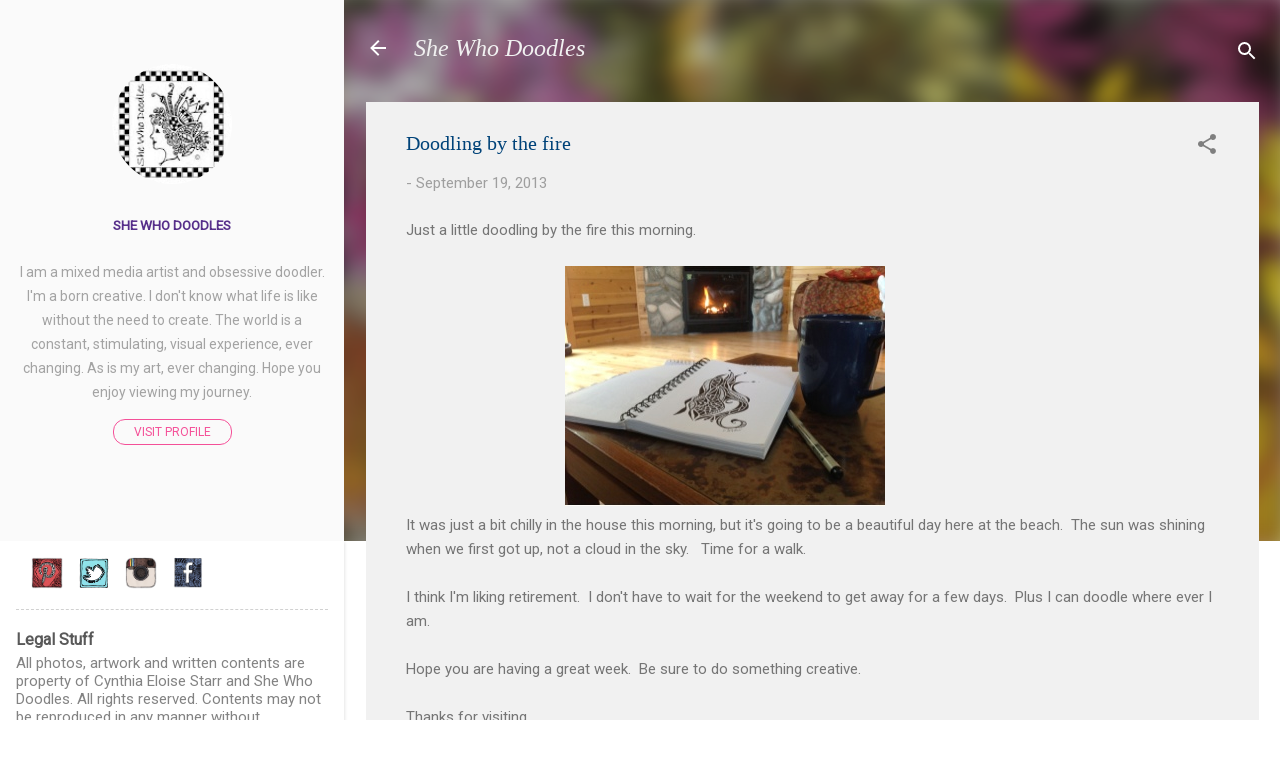

--- FILE ---
content_type: text/html; charset=UTF-8
request_url: http://www.shewhodoodles.com/2013/09/doodling-by-fire.html
body_size: 29568
content:
<!DOCTYPE html>
<html dir='ltr' lang='en'>
<head>
<meta content='width=device-width, initial-scale=1' name='viewport'/>
<title>Doodling by the fire</title>
<meta content='text/html; charset=UTF-8' http-equiv='Content-Type'/>
<!-- Chrome, Firefox OS and Opera -->
<meta content='#ffffff' name='theme-color'/>
<!-- Windows Phone -->
<meta content='#ffffff' name='msapplication-navbutton-color'/>
<meta content='blogger' name='generator'/>
<link href='http://www.shewhodoodles.com/favicon.ico' rel='icon' type='image/x-icon'/>
<link href='http://www.shewhodoodles.com/2013/09/doodling-by-fire.html' rel='canonical'/>
<link rel="alternate" type="application/atom+xml" title="She Who Doodles - Atom" href="http://www.shewhodoodles.com/feeds/posts/default" />
<link rel="alternate" type="application/rss+xml" title="She Who Doodles - RSS" href="http://www.shewhodoodles.com/feeds/posts/default?alt=rss" />
<link rel="service.post" type="application/atom+xml" title="She Who Doodles - Atom" href="https://www.blogger.com/feeds/8296891872872503603/posts/default" />

<link rel="alternate" type="application/atom+xml" title="She Who Doodles - Atom" href="http://www.shewhodoodles.com/feeds/5386942794959312126/comments/default" />
<!--Can't find substitution for tag [blog.ieCssRetrofitLinks]-->
<link href='https://blogger.googleusercontent.com/img/b/R29vZ2xl/AVvXsEj7tqKT9lLmjmJTu7bYVzGpyKcDfoL0g3im_1jDXRRjaWDjFpgT7w3w-FxDcd5ldb09TYJDxwuJcV8_fLaP2mPuaN_gr5OAnC_rWkDNwYmW239ywpBAF3Et-ii2VquaBcLRF5Zn56lIKLE/s640/blogger-image--1400362121.jpg' rel='image_src'/>
<meta content='http://www.shewhodoodles.com/2013/09/doodling-by-fire.html' property='og:url'/>
<meta content='Doodling by the fire' property='og:title'/>
<meta content='' property='og:description'/>
<meta content='https://blogger.googleusercontent.com/img/b/R29vZ2xl/AVvXsEj7tqKT9lLmjmJTu7bYVzGpyKcDfoL0g3im_1jDXRRjaWDjFpgT7w3w-FxDcd5ldb09TYJDxwuJcV8_fLaP2mPuaN_gr5OAnC_rWkDNwYmW239ywpBAF3Et-ii2VquaBcLRF5Zn56lIKLE/w1200-h630-p-k-no-nu/blogger-image--1400362121.jpg' property='og:image'/>
<style type='text/css'>@font-face{font-family:'Coming Soon';font-style:normal;font-weight:400;font-display:swap;src:url(//fonts.gstatic.com/s/comingsoon/v20/qWcuB6mzpYL7AJ2VfdQR1t-VWDnRsDkg.woff2)format('woff2');unicode-range:U+0000-00FF,U+0131,U+0152-0153,U+02BB-02BC,U+02C6,U+02DA,U+02DC,U+0304,U+0308,U+0329,U+2000-206F,U+20AC,U+2122,U+2191,U+2193,U+2212,U+2215,U+FEFF,U+FFFD;}@font-face{font-family:'Roboto';font-style:italic;font-weight:300;font-stretch:100%;font-display:swap;src:url(//fonts.gstatic.com/s/roboto/v50/KFOKCnqEu92Fr1Mu53ZEC9_Vu3r1gIhOszmOClHrs6ljXfMMLt_QuAX-k3Yi128m0kN2.woff2)format('woff2');unicode-range:U+0460-052F,U+1C80-1C8A,U+20B4,U+2DE0-2DFF,U+A640-A69F,U+FE2E-FE2F;}@font-face{font-family:'Roboto';font-style:italic;font-weight:300;font-stretch:100%;font-display:swap;src:url(//fonts.gstatic.com/s/roboto/v50/KFOKCnqEu92Fr1Mu53ZEC9_Vu3r1gIhOszmOClHrs6ljXfMMLt_QuAz-k3Yi128m0kN2.woff2)format('woff2');unicode-range:U+0301,U+0400-045F,U+0490-0491,U+04B0-04B1,U+2116;}@font-face{font-family:'Roboto';font-style:italic;font-weight:300;font-stretch:100%;font-display:swap;src:url(//fonts.gstatic.com/s/roboto/v50/KFOKCnqEu92Fr1Mu53ZEC9_Vu3r1gIhOszmOClHrs6ljXfMMLt_QuAT-k3Yi128m0kN2.woff2)format('woff2');unicode-range:U+1F00-1FFF;}@font-face{font-family:'Roboto';font-style:italic;font-weight:300;font-stretch:100%;font-display:swap;src:url(//fonts.gstatic.com/s/roboto/v50/KFOKCnqEu92Fr1Mu53ZEC9_Vu3r1gIhOszmOClHrs6ljXfMMLt_QuAv-k3Yi128m0kN2.woff2)format('woff2');unicode-range:U+0370-0377,U+037A-037F,U+0384-038A,U+038C,U+038E-03A1,U+03A3-03FF;}@font-face{font-family:'Roboto';font-style:italic;font-weight:300;font-stretch:100%;font-display:swap;src:url(//fonts.gstatic.com/s/roboto/v50/KFOKCnqEu92Fr1Mu53ZEC9_Vu3r1gIhOszmOClHrs6ljXfMMLt_QuHT-k3Yi128m0kN2.woff2)format('woff2');unicode-range:U+0302-0303,U+0305,U+0307-0308,U+0310,U+0312,U+0315,U+031A,U+0326-0327,U+032C,U+032F-0330,U+0332-0333,U+0338,U+033A,U+0346,U+034D,U+0391-03A1,U+03A3-03A9,U+03B1-03C9,U+03D1,U+03D5-03D6,U+03F0-03F1,U+03F4-03F5,U+2016-2017,U+2034-2038,U+203C,U+2040,U+2043,U+2047,U+2050,U+2057,U+205F,U+2070-2071,U+2074-208E,U+2090-209C,U+20D0-20DC,U+20E1,U+20E5-20EF,U+2100-2112,U+2114-2115,U+2117-2121,U+2123-214F,U+2190,U+2192,U+2194-21AE,U+21B0-21E5,U+21F1-21F2,U+21F4-2211,U+2213-2214,U+2216-22FF,U+2308-230B,U+2310,U+2319,U+231C-2321,U+2336-237A,U+237C,U+2395,U+239B-23B7,U+23D0,U+23DC-23E1,U+2474-2475,U+25AF,U+25B3,U+25B7,U+25BD,U+25C1,U+25CA,U+25CC,U+25FB,U+266D-266F,U+27C0-27FF,U+2900-2AFF,U+2B0E-2B11,U+2B30-2B4C,U+2BFE,U+3030,U+FF5B,U+FF5D,U+1D400-1D7FF,U+1EE00-1EEFF;}@font-face{font-family:'Roboto';font-style:italic;font-weight:300;font-stretch:100%;font-display:swap;src:url(//fonts.gstatic.com/s/roboto/v50/KFOKCnqEu92Fr1Mu53ZEC9_Vu3r1gIhOszmOClHrs6ljXfMMLt_QuGb-k3Yi128m0kN2.woff2)format('woff2');unicode-range:U+0001-000C,U+000E-001F,U+007F-009F,U+20DD-20E0,U+20E2-20E4,U+2150-218F,U+2190,U+2192,U+2194-2199,U+21AF,U+21E6-21F0,U+21F3,U+2218-2219,U+2299,U+22C4-22C6,U+2300-243F,U+2440-244A,U+2460-24FF,U+25A0-27BF,U+2800-28FF,U+2921-2922,U+2981,U+29BF,U+29EB,U+2B00-2BFF,U+4DC0-4DFF,U+FFF9-FFFB,U+10140-1018E,U+10190-1019C,U+101A0,U+101D0-101FD,U+102E0-102FB,U+10E60-10E7E,U+1D2C0-1D2D3,U+1D2E0-1D37F,U+1F000-1F0FF,U+1F100-1F1AD,U+1F1E6-1F1FF,U+1F30D-1F30F,U+1F315,U+1F31C,U+1F31E,U+1F320-1F32C,U+1F336,U+1F378,U+1F37D,U+1F382,U+1F393-1F39F,U+1F3A7-1F3A8,U+1F3AC-1F3AF,U+1F3C2,U+1F3C4-1F3C6,U+1F3CA-1F3CE,U+1F3D4-1F3E0,U+1F3ED,U+1F3F1-1F3F3,U+1F3F5-1F3F7,U+1F408,U+1F415,U+1F41F,U+1F426,U+1F43F,U+1F441-1F442,U+1F444,U+1F446-1F449,U+1F44C-1F44E,U+1F453,U+1F46A,U+1F47D,U+1F4A3,U+1F4B0,U+1F4B3,U+1F4B9,U+1F4BB,U+1F4BF,U+1F4C8-1F4CB,U+1F4D6,U+1F4DA,U+1F4DF,U+1F4E3-1F4E6,U+1F4EA-1F4ED,U+1F4F7,U+1F4F9-1F4FB,U+1F4FD-1F4FE,U+1F503,U+1F507-1F50B,U+1F50D,U+1F512-1F513,U+1F53E-1F54A,U+1F54F-1F5FA,U+1F610,U+1F650-1F67F,U+1F687,U+1F68D,U+1F691,U+1F694,U+1F698,U+1F6AD,U+1F6B2,U+1F6B9-1F6BA,U+1F6BC,U+1F6C6-1F6CF,U+1F6D3-1F6D7,U+1F6E0-1F6EA,U+1F6F0-1F6F3,U+1F6F7-1F6FC,U+1F700-1F7FF,U+1F800-1F80B,U+1F810-1F847,U+1F850-1F859,U+1F860-1F887,U+1F890-1F8AD,U+1F8B0-1F8BB,U+1F8C0-1F8C1,U+1F900-1F90B,U+1F93B,U+1F946,U+1F984,U+1F996,U+1F9E9,U+1FA00-1FA6F,U+1FA70-1FA7C,U+1FA80-1FA89,U+1FA8F-1FAC6,U+1FACE-1FADC,U+1FADF-1FAE9,U+1FAF0-1FAF8,U+1FB00-1FBFF;}@font-face{font-family:'Roboto';font-style:italic;font-weight:300;font-stretch:100%;font-display:swap;src:url(//fonts.gstatic.com/s/roboto/v50/KFOKCnqEu92Fr1Mu53ZEC9_Vu3r1gIhOszmOClHrs6ljXfMMLt_QuAf-k3Yi128m0kN2.woff2)format('woff2');unicode-range:U+0102-0103,U+0110-0111,U+0128-0129,U+0168-0169,U+01A0-01A1,U+01AF-01B0,U+0300-0301,U+0303-0304,U+0308-0309,U+0323,U+0329,U+1EA0-1EF9,U+20AB;}@font-face{font-family:'Roboto';font-style:italic;font-weight:300;font-stretch:100%;font-display:swap;src:url(//fonts.gstatic.com/s/roboto/v50/KFOKCnqEu92Fr1Mu53ZEC9_Vu3r1gIhOszmOClHrs6ljXfMMLt_QuAb-k3Yi128m0kN2.woff2)format('woff2');unicode-range:U+0100-02BA,U+02BD-02C5,U+02C7-02CC,U+02CE-02D7,U+02DD-02FF,U+0304,U+0308,U+0329,U+1D00-1DBF,U+1E00-1E9F,U+1EF2-1EFF,U+2020,U+20A0-20AB,U+20AD-20C0,U+2113,U+2C60-2C7F,U+A720-A7FF;}@font-face{font-family:'Roboto';font-style:italic;font-weight:300;font-stretch:100%;font-display:swap;src:url(//fonts.gstatic.com/s/roboto/v50/KFOKCnqEu92Fr1Mu53ZEC9_Vu3r1gIhOszmOClHrs6ljXfMMLt_QuAj-k3Yi128m0g.woff2)format('woff2');unicode-range:U+0000-00FF,U+0131,U+0152-0153,U+02BB-02BC,U+02C6,U+02DA,U+02DC,U+0304,U+0308,U+0329,U+2000-206F,U+20AC,U+2122,U+2191,U+2193,U+2212,U+2215,U+FEFF,U+FFFD;}@font-face{font-family:'Roboto';font-style:normal;font-weight:400;font-stretch:100%;font-display:swap;src:url(//fonts.gstatic.com/s/roboto/v50/KFOMCnqEu92Fr1ME7kSn66aGLdTylUAMQXC89YmC2DPNWubEbVmZiAr0klQmz24O0g.woff2)format('woff2');unicode-range:U+0460-052F,U+1C80-1C8A,U+20B4,U+2DE0-2DFF,U+A640-A69F,U+FE2E-FE2F;}@font-face{font-family:'Roboto';font-style:normal;font-weight:400;font-stretch:100%;font-display:swap;src:url(//fonts.gstatic.com/s/roboto/v50/KFOMCnqEu92Fr1ME7kSn66aGLdTylUAMQXC89YmC2DPNWubEbVmQiAr0klQmz24O0g.woff2)format('woff2');unicode-range:U+0301,U+0400-045F,U+0490-0491,U+04B0-04B1,U+2116;}@font-face{font-family:'Roboto';font-style:normal;font-weight:400;font-stretch:100%;font-display:swap;src:url(//fonts.gstatic.com/s/roboto/v50/KFOMCnqEu92Fr1ME7kSn66aGLdTylUAMQXC89YmC2DPNWubEbVmYiAr0klQmz24O0g.woff2)format('woff2');unicode-range:U+1F00-1FFF;}@font-face{font-family:'Roboto';font-style:normal;font-weight:400;font-stretch:100%;font-display:swap;src:url(//fonts.gstatic.com/s/roboto/v50/KFOMCnqEu92Fr1ME7kSn66aGLdTylUAMQXC89YmC2DPNWubEbVmXiAr0klQmz24O0g.woff2)format('woff2');unicode-range:U+0370-0377,U+037A-037F,U+0384-038A,U+038C,U+038E-03A1,U+03A3-03FF;}@font-face{font-family:'Roboto';font-style:normal;font-weight:400;font-stretch:100%;font-display:swap;src:url(//fonts.gstatic.com/s/roboto/v50/KFOMCnqEu92Fr1ME7kSn66aGLdTylUAMQXC89YmC2DPNWubEbVnoiAr0klQmz24O0g.woff2)format('woff2');unicode-range:U+0302-0303,U+0305,U+0307-0308,U+0310,U+0312,U+0315,U+031A,U+0326-0327,U+032C,U+032F-0330,U+0332-0333,U+0338,U+033A,U+0346,U+034D,U+0391-03A1,U+03A3-03A9,U+03B1-03C9,U+03D1,U+03D5-03D6,U+03F0-03F1,U+03F4-03F5,U+2016-2017,U+2034-2038,U+203C,U+2040,U+2043,U+2047,U+2050,U+2057,U+205F,U+2070-2071,U+2074-208E,U+2090-209C,U+20D0-20DC,U+20E1,U+20E5-20EF,U+2100-2112,U+2114-2115,U+2117-2121,U+2123-214F,U+2190,U+2192,U+2194-21AE,U+21B0-21E5,U+21F1-21F2,U+21F4-2211,U+2213-2214,U+2216-22FF,U+2308-230B,U+2310,U+2319,U+231C-2321,U+2336-237A,U+237C,U+2395,U+239B-23B7,U+23D0,U+23DC-23E1,U+2474-2475,U+25AF,U+25B3,U+25B7,U+25BD,U+25C1,U+25CA,U+25CC,U+25FB,U+266D-266F,U+27C0-27FF,U+2900-2AFF,U+2B0E-2B11,U+2B30-2B4C,U+2BFE,U+3030,U+FF5B,U+FF5D,U+1D400-1D7FF,U+1EE00-1EEFF;}@font-face{font-family:'Roboto';font-style:normal;font-weight:400;font-stretch:100%;font-display:swap;src:url(//fonts.gstatic.com/s/roboto/v50/KFOMCnqEu92Fr1ME7kSn66aGLdTylUAMQXC89YmC2DPNWubEbVn6iAr0klQmz24O0g.woff2)format('woff2');unicode-range:U+0001-000C,U+000E-001F,U+007F-009F,U+20DD-20E0,U+20E2-20E4,U+2150-218F,U+2190,U+2192,U+2194-2199,U+21AF,U+21E6-21F0,U+21F3,U+2218-2219,U+2299,U+22C4-22C6,U+2300-243F,U+2440-244A,U+2460-24FF,U+25A0-27BF,U+2800-28FF,U+2921-2922,U+2981,U+29BF,U+29EB,U+2B00-2BFF,U+4DC0-4DFF,U+FFF9-FFFB,U+10140-1018E,U+10190-1019C,U+101A0,U+101D0-101FD,U+102E0-102FB,U+10E60-10E7E,U+1D2C0-1D2D3,U+1D2E0-1D37F,U+1F000-1F0FF,U+1F100-1F1AD,U+1F1E6-1F1FF,U+1F30D-1F30F,U+1F315,U+1F31C,U+1F31E,U+1F320-1F32C,U+1F336,U+1F378,U+1F37D,U+1F382,U+1F393-1F39F,U+1F3A7-1F3A8,U+1F3AC-1F3AF,U+1F3C2,U+1F3C4-1F3C6,U+1F3CA-1F3CE,U+1F3D4-1F3E0,U+1F3ED,U+1F3F1-1F3F3,U+1F3F5-1F3F7,U+1F408,U+1F415,U+1F41F,U+1F426,U+1F43F,U+1F441-1F442,U+1F444,U+1F446-1F449,U+1F44C-1F44E,U+1F453,U+1F46A,U+1F47D,U+1F4A3,U+1F4B0,U+1F4B3,U+1F4B9,U+1F4BB,U+1F4BF,U+1F4C8-1F4CB,U+1F4D6,U+1F4DA,U+1F4DF,U+1F4E3-1F4E6,U+1F4EA-1F4ED,U+1F4F7,U+1F4F9-1F4FB,U+1F4FD-1F4FE,U+1F503,U+1F507-1F50B,U+1F50D,U+1F512-1F513,U+1F53E-1F54A,U+1F54F-1F5FA,U+1F610,U+1F650-1F67F,U+1F687,U+1F68D,U+1F691,U+1F694,U+1F698,U+1F6AD,U+1F6B2,U+1F6B9-1F6BA,U+1F6BC,U+1F6C6-1F6CF,U+1F6D3-1F6D7,U+1F6E0-1F6EA,U+1F6F0-1F6F3,U+1F6F7-1F6FC,U+1F700-1F7FF,U+1F800-1F80B,U+1F810-1F847,U+1F850-1F859,U+1F860-1F887,U+1F890-1F8AD,U+1F8B0-1F8BB,U+1F8C0-1F8C1,U+1F900-1F90B,U+1F93B,U+1F946,U+1F984,U+1F996,U+1F9E9,U+1FA00-1FA6F,U+1FA70-1FA7C,U+1FA80-1FA89,U+1FA8F-1FAC6,U+1FACE-1FADC,U+1FADF-1FAE9,U+1FAF0-1FAF8,U+1FB00-1FBFF;}@font-face{font-family:'Roboto';font-style:normal;font-weight:400;font-stretch:100%;font-display:swap;src:url(//fonts.gstatic.com/s/roboto/v50/KFOMCnqEu92Fr1ME7kSn66aGLdTylUAMQXC89YmC2DPNWubEbVmbiAr0klQmz24O0g.woff2)format('woff2');unicode-range:U+0102-0103,U+0110-0111,U+0128-0129,U+0168-0169,U+01A0-01A1,U+01AF-01B0,U+0300-0301,U+0303-0304,U+0308-0309,U+0323,U+0329,U+1EA0-1EF9,U+20AB;}@font-face{font-family:'Roboto';font-style:normal;font-weight:400;font-stretch:100%;font-display:swap;src:url(//fonts.gstatic.com/s/roboto/v50/KFOMCnqEu92Fr1ME7kSn66aGLdTylUAMQXC89YmC2DPNWubEbVmaiAr0klQmz24O0g.woff2)format('woff2');unicode-range:U+0100-02BA,U+02BD-02C5,U+02C7-02CC,U+02CE-02D7,U+02DD-02FF,U+0304,U+0308,U+0329,U+1D00-1DBF,U+1E00-1E9F,U+1EF2-1EFF,U+2020,U+20A0-20AB,U+20AD-20C0,U+2113,U+2C60-2C7F,U+A720-A7FF;}@font-face{font-family:'Roboto';font-style:normal;font-weight:400;font-stretch:100%;font-display:swap;src:url(//fonts.gstatic.com/s/roboto/v50/KFOMCnqEu92Fr1ME7kSn66aGLdTylUAMQXC89YmC2DPNWubEbVmUiAr0klQmz24.woff2)format('woff2');unicode-range:U+0000-00FF,U+0131,U+0152-0153,U+02BB-02BC,U+02C6,U+02DA,U+02DC,U+0304,U+0308,U+0329,U+2000-206F,U+20AC,U+2122,U+2191,U+2193,U+2212,U+2215,U+FEFF,U+FFFD;}</style>
<style id='page-skin-1' type='text/css'><!--
/*! normalize.css v3.0.1 | MIT License | git.io/normalize */html{font-family:sans-serif;-ms-text-size-adjust:100%;-webkit-text-size-adjust:100%}body{margin:0}article,aside,details,figcaption,figure,footer,header,hgroup,main,nav,section,summary{display:block}audio,canvas,progress,video{display:inline-block;vertical-align:baseline}audio:not([controls]){display:none;height:0}[hidden],template{display:none}a{background:transparent}a:active,a:hover{outline:0}abbr[title]{border-bottom:1px dotted}b,strong{font-weight:bold}dfn{font-style:italic}h1{font-size:2em;margin:.67em 0}mark{background:#ff0;color:#000}small{font-size:80%}sub,sup{font-size:75%;line-height:0;position:relative;vertical-align:baseline}sup{top:-0.5em}sub{bottom:-0.25em}img{border:0}svg:not(:root){overflow:hidden}figure{margin:1em 40px}hr{-moz-box-sizing:content-box;box-sizing:content-box;height:0}pre{overflow:auto}code,kbd,pre,samp{font-family:monospace,monospace;font-size:1em}button,input,optgroup,select,textarea{color:inherit;font:inherit;margin:0}button{overflow:visible}button,select{text-transform:none}button,html input[type="button"],input[type="reset"],input[type="submit"]{-webkit-appearance:button;cursor:pointer}button[disabled],html input[disabled]{cursor:default}button::-moz-focus-inner,input::-moz-focus-inner{border:0;padding:0}input{line-height:normal}input[type="checkbox"],input[type="radio"]{box-sizing:border-box;padding:0}input[type="number"]::-webkit-inner-spin-button,input[type="number"]::-webkit-outer-spin-button{height:auto}input[type="search"]{-webkit-appearance:textfield;-moz-box-sizing:content-box;-webkit-box-sizing:content-box;box-sizing:content-box}input[type="search"]::-webkit-search-cancel-button,input[type="search"]::-webkit-search-decoration{-webkit-appearance:none}fieldset{border:1px solid #c0c0c0;margin:0 2px;padding:.35em .625em .75em}legend{border:0;padding:0}textarea{overflow:auto}optgroup{font-weight:bold}table{border-collapse:collapse;border-spacing:0}td,th{padding:0}
/*!************************************************
* Blogger Template Style
* Name: Contempo
**************************************************/
body{
overflow-wrap:break-word;
word-break:break-word;
word-wrap:break-word
}
.hidden{
display:none
}
.invisible{
visibility:hidden
}
.container::after,.float-container::after{
clear:both;
content:"";
display:table
}
.clearboth{
clear:both
}
#comments .comment .comment-actions,.subscribe-popup .FollowByEmail .follow-by-email-submit,.widget.Profile .profile-link,.widget.Profile .profile-link.visit-profile{
background:0 0;
border:0;
box-shadow:none;
color:#f43689;
cursor:pointer;
font-size:14px;
font-weight:700;
outline:0;
text-decoration:none;
text-transform:uppercase;
width:auto
}
.dim-overlay{
background-color:rgba(0,0,0,.54);
height:100vh;
left:0;
position:fixed;
top:0;
width:100%
}
#sharing-dim-overlay{
background-color:transparent
}
input::-ms-clear{
display:none
}
.blogger-logo,.svg-icon-24.blogger-logo{
fill:#ff9800;
opacity:1
}
.loading-spinner-large{
-webkit-animation:mspin-rotate 1.568s infinite linear;
animation:mspin-rotate 1.568s infinite linear;
height:48px;
overflow:hidden;
position:absolute;
width:48px;
z-index:200
}
.loading-spinner-large>div{
-webkit-animation:mspin-revrot 5332ms infinite steps(4);
animation:mspin-revrot 5332ms infinite steps(4)
}
.loading-spinner-large>div>div{
-webkit-animation:mspin-singlecolor-large-film 1333ms infinite steps(81);
animation:mspin-singlecolor-large-film 1333ms infinite steps(81);
background-size:100%;
height:48px;
width:3888px
}
.mspin-black-large>div>div,.mspin-grey_54-large>div>div{
background-image:url(https://www.blogblog.com/indie/mspin_black_large.svg)
}
.mspin-white-large>div>div{
background-image:url(https://www.blogblog.com/indie/mspin_white_large.svg)
}
.mspin-grey_54-large{
opacity:.54
}
@-webkit-keyframes mspin-singlecolor-large-film{
from{
-webkit-transform:translateX(0);
transform:translateX(0)
}
to{
-webkit-transform:translateX(-3888px);
transform:translateX(-3888px)
}
}
@keyframes mspin-singlecolor-large-film{
from{
-webkit-transform:translateX(0);
transform:translateX(0)
}
to{
-webkit-transform:translateX(-3888px);
transform:translateX(-3888px)
}
}
@-webkit-keyframes mspin-rotate{
from{
-webkit-transform:rotate(0);
transform:rotate(0)
}
to{
-webkit-transform:rotate(360deg);
transform:rotate(360deg)
}
}
@keyframes mspin-rotate{
from{
-webkit-transform:rotate(0);
transform:rotate(0)
}
to{
-webkit-transform:rotate(360deg);
transform:rotate(360deg)
}
}
@-webkit-keyframes mspin-revrot{
from{
-webkit-transform:rotate(0);
transform:rotate(0)
}
to{
-webkit-transform:rotate(-360deg);
transform:rotate(-360deg)
}
}
@keyframes mspin-revrot{
from{
-webkit-transform:rotate(0);
transform:rotate(0)
}
to{
-webkit-transform:rotate(-360deg);
transform:rotate(-360deg)
}
}
.skip-navigation{
background-color:#fff;
box-sizing:border-box;
color:#000;
display:block;
height:0;
left:0;
line-height:50px;
overflow:hidden;
padding-top:0;
position:fixed;
text-align:center;
top:0;
-webkit-transition:box-shadow .3s,height .3s,padding-top .3s;
transition:box-shadow .3s,height .3s,padding-top .3s;
width:100%;
z-index:900
}
.skip-navigation:focus{
box-shadow:0 4px 5px 0 rgba(0,0,0,.14),0 1px 10px 0 rgba(0,0,0,.12),0 2px 4px -1px rgba(0,0,0,.2);
height:50px
}
#main{
outline:0
}
.main-heading{
position:absolute;
clip:rect(1px,1px,1px,1px);
padding:0;
border:0;
height:1px;
width:1px;
overflow:hidden
}
.Attribution{
margin-top:1em;
text-align:center
}
.Attribution .blogger img,.Attribution .blogger svg{
vertical-align:bottom
}
.Attribution .blogger img{
margin-right:.5em
}
.Attribution div{
line-height:24px;
margin-top:.5em
}
.Attribution .copyright,.Attribution .image-attribution{
font-size:.7em;
margin-top:1.5em
}
.BLOG_mobile_video_class{
display:none
}
.bg-photo{
background-attachment:scroll!important
}
body .CSS_LIGHTBOX{
z-index:900
}
.extendable .show-less,.extendable .show-more{
border-color:#f43689;
color:#f43689;
margin-top:8px
}
.extendable .show-less.hidden,.extendable .show-more.hidden{
display:none
}
.inline-ad{
display:none;
max-width:100%;
overflow:hidden
}
.adsbygoogle{
display:block
}
#cookieChoiceInfo{
bottom:0;
top:auto
}
iframe.b-hbp-video{
border:0
}
.post-body img{
max-width:100%
}
.post-body iframe{
max-width:100%
}
.post-body a[imageanchor="1"]{
display:inline-block
}
.byline{
margin-right:1em
}
.byline:last-child{
margin-right:0
}
.link-copied-dialog{
max-width:520px;
outline:0
}
.link-copied-dialog .modal-dialog-buttons{
margin-top:8px
}
.link-copied-dialog .goog-buttonset-default{
background:0 0;
border:0
}
.link-copied-dialog .goog-buttonset-default:focus{
outline:0
}
.paging-control-container{
margin-bottom:16px
}
.paging-control-container .paging-control{
display:inline-block
}
.paging-control-container .comment-range-text::after,.paging-control-container .paging-control{
color:#f43689
}
.paging-control-container .comment-range-text,.paging-control-container .paging-control{
margin-right:8px
}
.paging-control-container .comment-range-text::after,.paging-control-container .paging-control::after{
content:"\b7";
cursor:default;
padding-left:8px;
pointer-events:none
}
.paging-control-container .comment-range-text:last-child::after,.paging-control-container .paging-control:last-child::after{
content:none
}
.byline.reactions iframe{
height:20px
}
.b-notification{
color:#000;
background-color:#fff;
border-bottom:solid 1px #000;
box-sizing:border-box;
padding:16px 32px;
text-align:center
}
.b-notification.visible{
-webkit-transition:margin-top .3s cubic-bezier(.4,0,.2,1);
transition:margin-top .3s cubic-bezier(.4,0,.2,1)
}
.b-notification.invisible{
position:absolute
}
.b-notification-close{
position:absolute;
right:8px;
top:8px
}
.no-posts-message{
line-height:40px;
text-align:center
}
@media screen and (max-width:800px){
body.item-view .post-body a[imageanchor="1"][style*="float: left;"],body.item-view .post-body a[imageanchor="1"][style*="float: right;"]{
float:none!important;
clear:none!important
}
body.item-view .post-body a[imageanchor="1"] img{
display:block;
height:auto;
margin:0 auto
}
body.item-view .post-body>.separator:first-child>a[imageanchor="1"]:first-child{
margin-top:20px
}
.post-body a[imageanchor]{
display:block
}
body.item-view .post-body a[imageanchor="1"]{
margin-left:0!important;
margin-right:0!important
}
body.item-view .post-body a[imageanchor="1"]+a[imageanchor="1"]{
margin-top:16px
}
}
.item-control{
display:none
}
#comments{
border-top:1px dashed rgba(0,0,0,.54);
margin-top:20px;
padding:20px
}
#comments .comment-thread ol{
margin:0;
padding-left:0;
padding-left:0
}
#comments .comment .comment-replybox-single,#comments .comment-thread .comment-replies{
margin-left:60px
}
#comments .comment-thread .thread-count{
display:none
}
#comments .comment{
list-style-type:none;
padding:0 0 30px;
position:relative
}
#comments .comment .comment{
padding-bottom:8px
}
.comment .avatar-image-container{
position:absolute
}
.comment .avatar-image-container img{
border-radius:50%
}
.avatar-image-container svg,.comment .avatar-image-container .avatar-icon{
border-radius:50%;
border:solid 1px #7f7f7f;
box-sizing:border-box;
fill:#7f7f7f;
height:35px;
margin:0;
padding:7px;
width:35px
}
.comment .comment-block{
margin-top:10px;
margin-left:60px;
padding-bottom:0
}
#comments .comment-author-header-wrapper{
margin-left:40px
}
#comments .comment .thread-expanded .comment-block{
padding-bottom:20px
}
#comments .comment .comment-header .user,#comments .comment .comment-header .user a{
color:#004379;
font-style:normal;
font-weight:700
}
#comments .comment .comment-actions{
bottom:0;
margin-bottom:15px;
position:absolute
}
#comments .comment .comment-actions>*{
margin-right:8px
}
#comments .comment .comment-header .datetime{
bottom:0;
color:rgba(0,67,121,.54);
display:inline-block;
font-size:13px;
font-style:italic;
margin-left:8px
}
#comments .comment .comment-footer .comment-timestamp a,#comments .comment .comment-header .datetime a{
color:rgba(0,67,121,.54)
}
#comments .comment .comment-content,.comment .comment-body{
margin-top:12px;
word-break:break-word
}
.comment-body{
margin-bottom:12px
}
#comments.embed[data-num-comments="0"]{
border:0;
margin-top:0;
padding-top:0
}
#comments.embed[data-num-comments="0"] #comment-post-message,#comments.embed[data-num-comments="0"] div.comment-form>p,#comments.embed[data-num-comments="0"] p.comment-footer{
display:none
}
#comment-editor-src{
display:none
}
.comments .comments-content .loadmore.loaded{
max-height:0;
opacity:0;
overflow:hidden
}
.extendable .remaining-items{
height:0;
overflow:hidden;
-webkit-transition:height .3s cubic-bezier(.4,0,.2,1);
transition:height .3s cubic-bezier(.4,0,.2,1)
}
.extendable .remaining-items.expanded{
height:auto
}
.svg-icon-24,.svg-icon-24-button{
cursor:pointer;
height:24px;
width:24px;
min-width:24px
}
.touch-icon{
margin:-12px;
padding:12px
}
.touch-icon:active,.touch-icon:focus{
background-color:rgba(153,153,153,.4);
border-radius:50%
}
svg:not(:root).touch-icon{
overflow:visible
}
html[dir=rtl] .rtl-reversible-icon{
-webkit-transform:scaleX(-1);
-ms-transform:scaleX(-1);
transform:scaleX(-1)
}
.svg-icon-24-button,.touch-icon-button{
background:0 0;
border:0;
margin:0;
outline:0;
padding:0
}
.touch-icon-button .touch-icon:active,.touch-icon-button .touch-icon:focus{
background-color:transparent
}
.touch-icon-button:active .touch-icon,.touch-icon-button:focus .touch-icon{
background-color:rgba(153,153,153,.4);
border-radius:50%
}
.Profile .default-avatar-wrapper .avatar-icon{
border-radius:50%;
border:solid 1px #7f7f7f;
box-sizing:border-box;
fill:#7f7f7f;
margin:0
}
.Profile .individual .default-avatar-wrapper .avatar-icon{
padding:25px
}
.Profile .individual .avatar-icon,.Profile .individual .profile-img{
height:120px;
width:120px
}
.Profile .team .default-avatar-wrapper .avatar-icon{
padding:8px
}
.Profile .team .avatar-icon,.Profile .team .default-avatar-wrapper,.Profile .team .profile-img{
height:40px;
width:40px
}
.snippet-container{
margin:0;
position:relative;
overflow:hidden
}
.snippet-fade{
bottom:0;
box-sizing:border-box;
position:absolute;
width:96px
}
.snippet-fade{
right:0
}
.snippet-fade:after{
content:"\2026"
}
.snippet-fade:after{
float:right
}
.post-bottom{
-webkit-box-align:center;
-webkit-align-items:center;
-ms-flex-align:center;
align-items:center;
display:-webkit-box;
display:-webkit-flex;
display:-ms-flexbox;
display:flex;
-webkit-flex-wrap:wrap;
-ms-flex-wrap:wrap;
flex-wrap:wrap
}
.post-footer{
-webkit-box-flex:1;
-webkit-flex:1 1 auto;
-ms-flex:1 1 auto;
flex:1 1 auto;
-webkit-flex-wrap:wrap;
-ms-flex-wrap:wrap;
flex-wrap:wrap;
-webkit-box-ordinal-group:2;
-webkit-order:1;
-ms-flex-order:1;
order:1
}
.post-footer>*{
-webkit-box-flex:0;
-webkit-flex:0 1 auto;
-ms-flex:0 1 auto;
flex:0 1 auto
}
.post-footer .byline:last-child{
margin-right:1em
}
.jump-link{
-webkit-box-flex:0;
-webkit-flex:0 0 auto;
-ms-flex:0 0 auto;
flex:0 0 auto;
-webkit-box-ordinal-group:3;
-webkit-order:2;
-ms-flex-order:2;
order:2
}
.centered-top-container.sticky{
left:0;
position:fixed;
right:0;
top:0;
width:auto;
z-index:50;
-webkit-transition-property:opacity,-webkit-transform;
transition-property:opacity,-webkit-transform;
transition-property:transform,opacity;
transition-property:transform,opacity,-webkit-transform;
-webkit-transition-duration:.2s;
transition-duration:.2s;
-webkit-transition-timing-function:cubic-bezier(.4,0,.2,1);
transition-timing-function:cubic-bezier(.4,0,.2,1)
}
.centered-top-placeholder{
display:none
}
.collapsed-header .centered-top-placeholder{
display:block
}
.centered-top-container .Header .replaced h1,.centered-top-placeholder .Header .replaced h1{
display:none
}
.centered-top-container.sticky .Header .replaced h1{
display:block
}
.centered-top-container.sticky .Header .header-widget{
background:0 0
}
.centered-top-container.sticky .Header .header-image-wrapper{
display:none
}
.centered-top-container img,.centered-top-placeholder img{
max-width:100%
}
.collapsible{
-webkit-transition:height .3s cubic-bezier(.4,0,.2,1);
transition:height .3s cubic-bezier(.4,0,.2,1)
}
.collapsible,.collapsible>summary{
display:block;
overflow:hidden
}
.collapsible>:not(summary){
display:none
}
.collapsible[open]>:not(summary){
display:block
}
.collapsible:focus,.collapsible>summary:focus{
outline:0
}
.collapsible>summary{
cursor:pointer;
display:block;
padding:0
}
.collapsible:focus>summary,.collapsible>summary:focus{
background-color:transparent
}
.collapsible>summary::-webkit-details-marker{
display:none
}
.collapsible-title{
-webkit-box-align:center;
-webkit-align-items:center;
-ms-flex-align:center;
align-items:center;
display:-webkit-box;
display:-webkit-flex;
display:-ms-flexbox;
display:flex
}
.collapsible-title .title{
-webkit-box-flex:1;
-webkit-flex:1 1 auto;
-ms-flex:1 1 auto;
flex:1 1 auto;
-webkit-box-ordinal-group:1;
-webkit-order:0;
-ms-flex-order:0;
order:0;
overflow:hidden;
text-overflow:ellipsis;
white-space:nowrap
}
.collapsible-title .chevron-down,.collapsible[open] .collapsible-title .chevron-up{
display:block
}
.collapsible-title .chevron-up,.collapsible[open] .collapsible-title .chevron-down{
display:none
}
.flat-button{
cursor:pointer;
display:inline-block;
font-weight:700;
text-transform:uppercase;
border-radius:2px;
padding:8px;
margin:-8px
}
.flat-icon-button{
background:0 0;
border:0;
margin:0;
outline:0;
padding:0;
margin:-12px;
padding:12px;
cursor:pointer;
box-sizing:content-box;
display:inline-block;
line-height:0
}
.flat-icon-button,.flat-icon-button .splash-wrapper{
border-radius:50%
}
.flat-icon-button .splash.animate{
-webkit-animation-duration:.3s;
animation-duration:.3s
}
.overflowable-container{
max-height:46px;
overflow:hidden;
position:relative
}
.overflow-button{
cursor:pointer
}
#overflowable-dim-overlay{
background:0 0
}
.overflow-popup{
box-shadow:0 2px 2px 0 rgba(0,0,0,.14),0 3px 1px -2px rgba(0,0,0,.2),0 1px 5px 0 rgba(0,0,0,.12);
background-color:#2196f3;
left:0;
max-width:calc(100% - 32px);
position:absolute;
top:0;
visibility:hidden;
z-index:101
}
.overflow-popup ul{
list-style:none
}
.overflow-popup .tabs li,.overflow-popup li{
display:block;
height:auto
}
.overflow-popup .tabs li{
padding-left:0;
padding-right:0
}
.overflow-button.hidden,.overflow-popup .tabs li.hidden,.overflow-popup li.hidden{
display:none
}
.pill-button{
background:0 0;
border:1px solid;
border-radius:12px;
cursor:pointer;
display:inline-block;
padding:4px 16px;
text-transform:uppercase
}
.ripple{
position:relative
}
.ripple>*{
z-index:1
}
.splash-wrapper{
bottom:0;
left:0;
overflow:hidden;
pointer-events:none;
position:absolute;
right:0;
top:0;
z-index:0
}
.splash{
background:#ccc;
border-radius:100%;
display:block;
opacity:.6;
position:absolute;
-webkit-transform:scale(0);
-ms-transform:scale(0);
transform:scale(0)
}
.splash.animate{
-webkit-animation:ripple-effect .4s linear;
animation:ripple-effect .4s linear
}
@-webkit-keyframes ripple-effect{
100%{
opacity:0;
-webkit-transform:scale(2.5);
transform:scale(2.5)
}
}
@keyframes ripple-effect{
100%{
opacity:0;
-webkit-transform:scale(2.5);
transform:scale(2.5)
}
}
.search{
display:-webkit-box;
display:-webkit-flex;
display:-ms-flexbox;
display:flex;
line-height:24px;
width:24px
}
.search.focused{
width:100%
}
.search.focused .section{
width:100%
}
.search form{
z-index:101
}
.search h3{
display:none
}
.search form{
display:-webkit-box;
display:-webkit-flex;
display:-ms-flexbox;
display:flex;
-webkit-box-flex:1;
-webkit-flex:1 0 0;
-ms-flex:1 0 0px;
flex:1 0 0;
border-bottom:solid 1px transparent;
padding-bottom:8px
}
.search form>*{
display:none
}
.search.focused form>*{
display:block
}
.search .search-input label{
display:none
}
.centered-top-placeholder.cloned .search form{
z-index:30
}
.search.focused form{
border-color:#f1f1f1;
position:relative;
width:auto
}
.collapsed-header .centered-top-container .search.focused form{
border-bottom-color:transparent
}
.search-expand{
-webkit-box-flex:0;
-webkit-flex:0 0 auto;
-ms-flex:0 0 auto;
flex:0 0 auto
}
.search-expand-text{
display:none
}
.search-close{
display:inline;
vertical-align:middle
}
.search-input{
-webkit-box-flex:1;
-webkit-flex:1 0 1px;
-ms-flex:1 0 1px;
flex:1 0 1px
}
.search-input input{
background:0 0;
border:0;
box-sizing:border-box;
color:#f1f1f1;
display:inline-block;
outline:0;
width:calc(100% - 48px)
}
.search-input input.no-cursor{
color:transparent;
text-shadow:0 0 0 #f1f1f1
}
.collapsed-header .centered-top-container .search-action,.collapsed-header .centered-top-container .search-input input{
color:#004379
}
.collapsed-header .centered-top-container .search-input input.no-cursor{
color:transparent;
text-shadow:0 0 0 #004379
}
.collapsed-header .centered-top-container .search-input input.no-cursor:focus,.search-input input.no-cursor:focus{
outline:0
}
.search-focused>*{
visibility:hidden
}
.search-focused .search,.search-focused .search-icon{
visibility:visible
}
.search.focused .search-action{
display:block
}
.search.focused .search-action:disabled{
opacity:.3
}
.widget.Sharing .sharing-button{
display:none
}
.widget.Sharing .sharing-buttons li{
padding:0
}
.widget.Sharing .sharing-buttons li span{
display:none
}
.post-share-buttons{
position:relative
}
.centered-bottom .share-buttons .svg-icon-24,.share-buttons .svg-icon-24{
fill:#212121
}
.sharing-open.touch-icon-button:active .touch-icon,.sharing-open.touch-icon-button:focus .touch-icon{
background-color:transparent
}
.share-buttons{
background-color:#ffffff;
border-radius:2px;
box-shadow:0 2px 2px 0 rgba(0,0,0,.14),0 3px 1px -2px rgba(0,0,0,.2),0 1px 5px 0 rgba(0,0,0,.12);
color:#212121;
list-style:none;
margin:0;
padding:8px 0;
position:absolute;
top:-11px;
min-width:200px;
z-index:101
}
.share-buttons.hidden{
display:none
}
.sharing-button{
background:0 0;
border:0;
margin:0;
outline:0;
padding:0;
cursor:pointer
}
.share-buttons li{
margin:0;
height:48px
}
.share-buttons li:last-child{
margin-bottom:0
}
.share-buttons li .sharing-platform-button{
box-sizing:border-box;
cursor:pointer;
display:block;
height:100%;
margin-bottom:0;
padding:0 16px;
position:relative;
width:100%
}
.share-buttons li .sharing-platform-button:focus,.share-buttons li .sharing-platform-button:hover{
background-color:rgba(128,128,128,.1);
outline:0
}
.share-buttons li svg[class*=" sharing-"],.share-buttons li svg[class^=sharing-]{
position:absolute;
top:10px
}
.share-buttons li span.sharing-platform-button{
position:relative;
top:0
}
.share-buttons li .platform-sharing-text{
display:block;
font-size:16px;
line-height:48px;
white-space:nowrap
}
.share-buttons li .platform-sharing-text{
margin-left:56px
}
.sidebar-container{
background-color:#ffffff;
max-width:344px;
overflow-y:auto;
-webkit-transition-property:-webkit-transform;
transition-property:-webkit-transform;
transition-property:transform;
transition-property:transform,-webkit-transform;
-webkit-transition-duration:.3s;
transition-duration:.3s;
-webkit-transition-timing-function:cubic-bezier(0,0,.2,1);
transition-timing-function:cubic-bezier(0,0,.2,1);
width:344px;
z-index:101;
-webkit-overflow-scrolling:touch
}
.sidebar-container .navigation{
line-height:0;
padding:16px
}
.sidebar-container .sidebar-back{
cursor:pointer
}
.sidebar-container .widget{
background:0 0;
margin:0 16px;
padding:16px 0
}
.sidebar-container .widget .title{
color:#595959;
margin:0
}
.sidebar-container .widget ul{
list-style:none;
margin:0;
padding:0
}
.sidebar-container .widget ul ul{
margin-left:1em
}
.sidebar-container .widget li{
font-size:16px;
line-height:normal
}
.sidebar-container .widget+.widget{
border-top:1px dashed #d1d1d1
}
.BlogArchive li{
margin:16px 0
}
.BlogArchive li:last-child{
margin-bottom:0
}
.Label li a{
display:inline-block
}
.BlogArchive .post-count,.Label .label-count{
float:right;
margin-left:.25em
}
.BlogArchive .post-count::before,.Label .label-count::before{
content:"("
}
.BlogArchive .post-count::after,.Label .label-count::after{
content:")"
}
.widget.Translate .skiptranslate>div{
display:block!important
}
.widget.Profile .profile-link{
display:-webkit-box;
display:-webkit-flex;
display:-ms-flexbox;
display:flex
}
.widget.Profile .team-member .default-avatar-wrapper,.widget.Profile .team-member .profile-img{
-webkit-box-flex:0;
-webkit-flex:0 0 auto;
-ms-flex:0 0 auto;
flex:0 0 auto;
margin-right:1em
}
.widget.Profile .individual .profile-link{
-webkit-box-orient:vertical;
-webkit-box-direction:normal;
-webkit-flex-direction:column;
-ms-flex-direction:column;
flex-direction:column
}
.widget.Profile .team .profile-link .profile-name{
-webkit-align-self:center;
-ms-flex-item-align:center;
align-self:center;
display:block;
-webkit-box-flex:1;
-webkit-flex:1 1 auto;
-ms-flex:1 1 auto;
flex:1 1 auto
}
.dim-overlay{
background-color:rgba(0,0,0,.54);
z-index:100
}
body.sidebar-visible{
overflow-y:hidden
}
@media screen and (max-width:1268px){
.sidebar-container{
bottom:0;
position:fixed;
top:0;
left:0;
right:auto
}
.sidebar-container.sidebar-invisible{
-webkit-transition-timing-function:cubic-bezier(.4,0,.6,1);
transition-timing-function:cubic-bezier(.4,0,.6,1);
-webkit-transform:translateX(-344px);
-ms-transform:translateX(-344px);
transform:translateX(-344px)
}
}
@media screen and (min-width:1269px){
.sidebar-container{
position:absolute;
top:0;
left:0;
right:auto
}
.sidebar-container .navigation{
display:none
}
}
.dialog{
box-shadow:0 2px 2px 0 rgba(0,0,0,.14),0 3px 1px -2px rgba(0,0,0,.2),0 1px 5px 0 rgba(0,0,0,.12);
background:#f1f1f1;
box-sizing:border-box;
color:#838383;
padding:30px;
position:fixed;
text-align:center;
width:calc(100% - 24px);
z-index:101
}
.dialog input[type=email],.dialog input[type=text]{
background-color:transparent;
border:0;
border-bottom:solid 1px rgba(131,131,131,.12);
color:#838383;
display:block;
font-family:Roboto, sans-serif;
font-size:16px;
line-height:24px;
margin:auto;
padding-bottom:7px;
outline:0;
text-align:center;
width:100%
}
.dialog input[type=email]::-webkit-input-placeholder,.dialog input[type=text]::-webkit-input-placeholder{
color:#838383
}
.dialog input[type=email]::-moz-placeholder,.dialog input[type=text]::-moz-placeholder{
color:#838383
}
.dialog input[type=email]:-ms-input-placeholder,.dialog input[type=text]:-ms-input-placeholder{
color:#838383
}
.dialog input[type=email]::-ms-input-placeholder,.dialog input[type=text]::-ms-input-placeholder{
color:#838383
}
.dialog input[type=email]::placeholder,.dialog input[type=text]::placeholder{
color:#838383
}
.dialog input[type=email]:focus,.dialog input[type=text]:focus{
border-bottom:solid 2px #f43689;
padding-bottom:6px
}
.dialog input.no-cursor{
color:transparent;
text-shadow:0 0 0 #838383
}
.dialog input.no-cursor:focus{
outline:0
}
.dialog input.no-cursor:focus{
outline:0
}
.dialog input[type=submit]{
font-family:Roboto, sans-serif
}
.dialog .goog-buttonset-default{
color:#f43689
}
.subscribe-popup{
max-width:364px
}
.subscribe-popup h3{
color:#004379;
font-size:1.8em;
margin-top:0
}
.subscribe-popup .FollowByEmail h3{
display:none
}
.subscribe-popup .FollowByEmail .follow-by-email-submit{
color:#f43689;
display:inline-block;
margin:0 auto;
margin-top:24px;
width:auto;
white-space:normal
}
.subscribe-popup .FollowByEmail .follow-by-email-submit:disabled{
cursor:default;
opacity:.3
}
@media (max-width:800px){
.blog-name div.widget.Subscribe{
margin-bottom:16px
}
body.item-view .blog-name div.widget.Subscribe{
margin:8px auto 16px auto;
width:100%
}
}
.tabs{
list-style:none
}
.tabs li{
display:inline-block
}
.tabs li a{
cursor:pointer;
display:inline-block;
font-weight:700;
text-transform:uppercase;
padding:12px 8px
}
.tabs .selected{
border-bottom:4px solid #89f436
}
.tabs .selected a{
color:#89f436
}
body#layout .bg-photo,body#layout .bg-photo-overlay{
display:none
}
body#layout .page_body{
padding:0;
position:relative;
top:0
}
body#layout .page{
display:inline-block;
left:inherit;
position:relative;
vertical-align:top;
width:540px
}
body#layout .centered{
max-width:954px
}
body#layout .navigation{
display:none
}
body#layout .sidebar-container{
display:inline-block;
width:40%
}
body#layout .hamburger-menu,body#layout .search{
display:none
}
.centered-top-container .svg-icon-24,body.collapsed-header .centered-top-placeholder .svg-icon-24{
fill:#ffffff
}
.sidebar-container .svg-icon-24{
fill:#7f7f7f
}
.centered-bottom .svg-icon-24,body.collapsed-header .centered-top-container .svg-icon-24{
fill:#7f7f7f
}
.centered-bottom .share-buttons .svg-icon-24,.share-buttons .svg-icon-24{
fill:#212121
}
body{
background-color:#ffffff;
color:#838383;
font:15px Roboto, sans-serif;
margin:0;
min-height:100vh
}
img{
max-width:100%
}
h3{
color:#838383;
font-size:16px
}
a{
text-decoration:none;
color:#f43689
}
a:visited{
color:#2196f3
}
a:hover{
color:#104b79
}
blockquote{
color:#646464;
font:italic 300 15px Roboto, sans-serif;
font-size:x-large;
text-align:center
}
.pill-button{
font-size:12px
}
.bg-photo-container{
height:541px;
overflow:hidden;
position:absolute;
width:100%;
z-index:1
}
.bg-photo{
background:#ffffff url(http://2.bp.blogspot.com/-4TvxO9vZX1Q/XIMEFVo3PFI/AAAAAAAACFw/4AhqnCzK2zANA_pZP-c0ZfmElIwhbyrDQCK4BGAYYCw/s0/Square%2Bbanner%2Bblog.jpg) repeat scroll top left;
background-attachment:scroll;
background-size:cover;
-webkit-filter:blur(11px);
filter:blur(11px);
height:calc(100% + 2 * 11px);
left:-11px;
position:absolute;
top:-11px;
width:calc(100% + 2 * 11px)
}
.bg-photo-overlay{
background:rgba(0,0,0,.26);
background-size:cover;
height:541px;
position:absolute;
width:100%;
z-index:2
}
.hamburger-menu{
float:left;
margin-top:0
}
.sticky .hamburger-menu{
float:none;
position:absolute
}
.search{
border-bottom:solid 1px rgba(241, 241, 241, 0);
float:right;
position:relative;
-webkit-transition-property:width;
transition-property:width;
-webkit-transition-duration:.5s;
transition-duration:.5s;
-webkit-transition-timing-function:cubic-bezier(.4,0,.2,1);
transition-timing-function:cubic-bezier(.4,0,.2,1);
z-index:101
}
.search .dim-overlay{
background-color:transparent
}
.search form{
height:36px;
-webkit-transition-property:border-color;
transition-property:border-color;
-webkit-transition-delay:.5s;
transition-delay:.5s;
-webkit-transition-duration:.2s;
transition-duration:.2s;
-webkit-transition-timing-function:cubic-bezier(.4,0,.2,1);
transition-timing-function:cubic-bezier(.4,0,.2,1)
}
.search.focused{
width:calc(100% - 48px)
}
.search.focused form{
display:-webkit-box;
display:-webkit-flex;
display:-ms-flexbox;
display:flex;
-webkit-box-flex:1;
-webkit-flex:1 0 1px;
-ms-flex:1 0 1px;
flex:1 0 1px;
border-color:#f1f1f1;
margin-left:-24px;
padding-left:36px;
position:relative;
width:auto
}
.item-view .search,.sticky .search{
right:0;
float:none;
margin-left:0;
position:absolute
}
.item-view .search.focused,.sticky .search.focused{
width:calc(100% - 50px)
}
.item-view .search.focused form,.sticky .search.focused form{
border-bottom-color:#757575
}
.centered-top-placeholder.cloned .search form{
z-index:30
}
.search_button{
-webkit-box-flex:0;
-webkit-flex:0 0 24px;
-ms-flex:0 0 24px;
flex:0 0 24px;
-webkit-box-orient:vertical;
-webkit-box-direction:normal;
-webkit-flex-direction:column;
-ms-flex-direction:column;
flex-direction:column
}
.search_button svg{
margin-top:0
}
.search-input{
height:48px
}
.search-input input{
display:block;
color:#ffffff;
font:16px Roboto, sans-serif;
height:48px;
line-height:48px;
padding:0;
width:100%
}
.search-input input::-webkit-input-placeholder{
color:#ffffff;
opacity:.3
}
.search-input input::-moz-placeholder{
color:#ffffff;
opacity:.3
}
.search-input input:-ms-input-placeholder{
color:#ffffff;
opacity:.3
}
.search-input input::-ms-input-placeholder{
color:#ffffff;
opacity:.3
}
.search-input input::placeholder{
color:#ffffff;
opacity:.3
}
.search-action{
background:0 0;
border:0;
color:#f1f1f1;
cursor:pointer;
display:none;
height:48px;
margin-top:0
}
.sticky .search-action{
color:#757575
}
.search.focused .search-action{
display:block
}
.search.focused .search-action:disabled{
opacity:.3
}
.page_body{
position:relative;
z-index:20
}
.page_body .widget{
margin-bottom:16px
}
.page_body .centered{
box-sizing:border-box;
display:-webkit-box;
display:-webkit-flex;
display:-ms-flexbox;
display:flex;
-webkit-box-orient:vertical;
-webkit-box-direction:normal;
-webkit-flex-direction:column;
-ms-flex-direction:column;
flex-direction:column;
margin:0 auto;
max-width:925px;
min-height:100vh;
padding:24px 0
}
.page_body .centered>*{
-webkit-box-flex:0;
-webkit-flex:0 0 auto;
-ms-flex:0 0 auto;
flex:0 0 auto
}
.page_body .centered>#footer{
margin-top:auto
}
.blog-name{
margin:24px 0 16px 0
}
.item-view .blog-name,.sticky .blog-name{
box-sizing:border-box;
margin-left:36px;
min-height:48px;
opacity:1;
padding-top:12px
}
.blog-name .subscribe-section-container{
margin-bottom:32px;
text-align:center;
-webkit-transition-property:opacity;
transition-property:opacity;
-webkit-transition-duration:.5s;
transition-duration:.5s
}
.item-view .blog-name .subscribe-section-container,.sticky .blog-name .subscribe-section-container{
margin:0 0 8px 0
}
.blog-name .PageList{
margin-top:16px;
padding-top:8px;
text-align:center
}
.blog-name .PageList .overflowable-contents{
width:100%
}
.blog-name .PageList h3.title{
color:#f1f1f1;
margin:8px auto;
text-align:center;
width:100%
}
.centered-top-container .blog-name{
-webkit-transition-property:opacity;
transition-property:opacity;
-webkit-transition-duration:.5s;
transition-duration:.5s
}
.item-view .return_link{
margin-bottom:12px;
margin-top:12px;
position:absolute
}
.item-view .blog-name{
display:-webkit-box;
display:-webkit-flex;
display:-ms-flexbox;
display:flex;
-webkit-flex-wrap:wrap;
-ms-flex-wrap:wrap;
flex-wrap:wrap;
margin:0 48px 27px 48px
}
.item-view .subscribe-section-container{
-webkit-box-flex:0;
-webkit-flex:0 0 auto;
-ms-flex:0 0 auto;
flex:0 0 auto
}
.item-view #header,.item-view .Header{
margin-bottom:5px;
margin-right:15px
}
.item-view .sticky .Header{
margin-bottom:0
}
.item-view .Header p{
margin:10px 0 0 0;
text-align:left
}
.item-view .post-share-buttons-bottom{
margin-right:16px
}
.sticky{
background:#f1f1f1;
box-shadow:0 0 20px 0 rgba(0,0,0,.7);
box-sizing:border-box;
margin-left:0
}
.sticky #header{
margin-bottom:8px;
margin-right:8px
}
.sticky .centered-top{
margin:4px auto;
max-width:893px;
min-height:48px
}
.sticky .blog-name{
display:-webkit-box;
display:-webkit-flex;
display:-ms-flexbox;
display:flex;
margin:0 48px
}
.sticky .blog-name #header{
-webkit-box-flex:0;
-webkit-flex:0 1 auto;
-ms-flex:0 1 auto;
flex:0 1 auto;
-webkit-box-ordinal-group:2;
-webkit-order:1;
-ms-flex-order:1;
order:1;
overflow:hidden
}
.sticky .blog-name .subscribe-section-container{
-webkit-box-flex:0;
-webkit-flex:0 0 auto;
-ms-flex:0 0 auto;
flex:0 0 auto;
-webkit-box-ordinal-group:3;
-webkit-order:2;
-ms-flex-order:2;
order:2
}
.sticky .Header h1{
overflow:hidden;
text-overflow:ellipsis;
white-space:nowrap;
margin-right:-10px;
margin-bottom:-10px;
padding-right:10px;
padding-bottom:10px
}
.sticky .Header p{
display:none
}
.sticky .PageList{
display:none
}
.search-focused>*{
visibility:visible
}
.search-focused .hamburger-menu{
visibility:visible
}
.item-view .search-focused .blog-name,.sticky .search-focused .blog-name{
opacity:0
}
.centered-bottom,.centered-top-container,.centered-top-placeholder{
padding:0 16px
}
.centered-top{
position:relative
}
.item-view .centered-top.search-focused .subscribe-section-container,.sticky .centered-top.search-focused .subscribe-section-container{
opacity:0
}
.page_body.has-vertical-ads .centered .centered-bottom{
display:inline-block;
width:calc(100% - 176px)
}
.Header h1{
color:#f1f1f1;
font:italic normal 60px 'Times New Roman', Times, FreeSerif, serif;
line-height:normal;
margin:0 0 13px 0;
text-align:center;
width:100%
}
.Header h1 a,.Header h1 a:hover,.Header h1 a:visited{
color:#f1f1f1
}
.item-view .Header h1,.sticky .Header h1{
font-size:24px;
line-height:24px;
margin:0;
text-align:left
}
.sticky .Header h1{
color:#757575
}
.sticky .Header h1 a,.sticky .Header h1 a:hover,.sticky .Header h1 a:visited{
color:#757575
}
.Header p{
color:#f1f1f1;
margin:0 0 13px 0;
opacity:.8;
text-align:center
}
.widget .title{
line-height:28px
}
.BlogArchive li{
font-size:16px
}
.BlogArchive .post-count{
color:#757575
}
#page_body .FeaturedPost,.Blog .blog-posts .post-outer-container{
background:#f1f1f1;
min-height:40px;
padding:30px 40px;
width:auto
}
.Blog .blog-posts .post-outer-container:last-child{
margin-bottom:0
}
.Blog .blog-posts .post-outer-container .post-outer{
border:0;
position:relative;
padding-bottom:.25em
}
.post-outer-container{
margin-bottom:16px
}
.post:first-child{
margin-top:0
}
.post .thumb{
float:left;
height:20%;
width:20%
}
.post-share-buttons-bottom,.post-share-buttons-top{
float:right
}
.post-share-buttons-bottom{
margin-right:24px
}
.post-footer,.post-header{
clear:left;
color:rgba(88, 88, 88, 0.54);
margin:0;
width:inherit
}
.blog-pager{
text-align:center
}
.blog-pager a{
color:#2196f3
}
.blog-pager a:visited{
color:#2196f3
}
.blog-pager a:hover{
color:#2196f3
}
.post-title{
font:normal normal 20px 'Times New Roman', Times, FreeSerif, serif;
float:left;
margin:0 0 8px 0;
max-width:calc(100% - 48px)
}
.post-title a{
font:italic bold 24px Coming Soon
}
.post-title,.post-title a,.post-title a:hover,.post-title a:visited{
color:#004379
}
.post-body{
color:#757575;
font:normal normal 15px Roboto, sans-serif;
line-height:1.6em;
margin:1.5em 0 2em 0;
display:block
}
.post-body img{
height:inherit
}
.post-body .snippet-thumbnail{
float:left;
margin:0;
margin-right:2em;
max-height:128px;
max-width:128px
}
.post-body .snippet-thumbnail img{
max-width:100%
}
.main .FeaturedPost .widget-content{
border:0;
position:relative;
padding-bottom:.25em
}
.FeaturedPost img{
margin-top:2em
}
.FeaturedPost .snippet-container{
margin:2em 0
}
.FeaturedPost .snippet-container p{
margin:0
}
.FeaturedPost .snippet-thumbnail{
float:none;
height:auto;
margin-bottom:2em;
margin-right:0;
overflow:hidden;
max-height:calc(600px + 2em);
max-width:100%;
text-align:center;
width:100%
}
.FeaturedPost .snippet-thumbnail img{
max-width:100%;
width:100%
}
.byline{
color:rgba(88, 88, 88, 0.54);
display:inline-block;
line-height:24px;
margin-top:8px;
vertical-align:top
}
.byline.post-author:first-child{
margin-right:0
}
.byline.reactions .reactions-label{
line-height:22px;
vertical-align:top
}
.byline.post-share-buttons{
position:relative;
display:inline-block;
margin-top:0;
width:100%
}
.byline.post-share-buttons .sharing{
float:right
}
.flat-button.ripple:hover{
background-color:rgba(244,54,137,.12)
}
.flat-button.ripple .splash{
background-color:rgba(244,54,137,.4)
}
a.timestamp-link,a:active.timestamp-link,a:visited.timestamp-link{
color:inherit;
font:inherit;
text-decoration:inherit
}
.post-share-buttons{
margin-left:0
}
.clear-sharing{
min-height:24px
}
.comment-link{
color:#f43689;
position:relative
}
.comment-link .num_comments{
margin-left:8px;
vertical-align:top
}
#comment-holder .continue{
display:none
}
#comment-editor{
margin-bottom:20px;
margin-top:20px
}
#comments .comment-form h4,#comments h3.title{
position:absolute;
clip:rect(1px,1px,1px,1px);
padding:0;
border:0;
height:1px;
width:1px;
overflow:hidden
}
.post-filter-message{
background-color:rgba(0,0,0,.7);
color:#fff;
display:table;
margin-bottom:16px;
width:100%
}
.post-filter-message div{
display:table-cell;
padding:15px 28px
}
.post-filter-message div:last-child{
padding-left:0;
text-align:right
}
.post-filter-message a{
white-space:nowrap
}
.post-filter-message .search-label,.post-filter-message .search-query{
font-weight:700;
color:#f43689
}
#blog-pager{
margin:2em 0
}
#blog-pager a{
color:#2196f3;
font-size:14px
}
.subscribe-button{
border-color:#f1f1f1;
color:#f1f1f1
}
.sticky .subscribe-button{
border-color:#757575;
color:#757575
}
.tabs{
margin:0 auto;
padding:0
}
.tabs li{
margin:0 8px;
vertical-align:top
}
.tabs .overflow-button a,.tabs li a{
color:#21f37d;
font:normal normal 100% Georgia, Utopia, 'Palatino Linotype', Palatino, serif;
line-height:18px
}
.tabs .overflow-button a{
padding:12px 8px
}
.overflow-popup .tabs li{
text-align:left
}
.overflow-popup li a{
color:#2196f3;
display:block;
padding:8px 20px
}
.overflow-popup li.selected a{
color:#757575
}
a.report_abuse{
font-weight:400
}
.Label li,.Label span.label-size,.byline.post-labels a{
background-color:#f7f7f7;
border:1px solid #f7f7f7;
border-radius:15px;
display:inline-block;
margin:4px 4px 4px 0;
padding:3px 8px
}
.Label a,.byline.post-labels a{
color:rgba(88, 88, 88, 0.54)
}
.Label ul{
list-style:none;
padding:0
}
.PopularPosts{
background-color:#eeeeee;
padding:30px 40px
}
.PopularPosts .item-content{
color:#757575;
margin-top:24px
}
.PopularPosts a,.PopularPosts a:hover,.PopularPosts a:visited{
color:#2196f3
}
.PopularPosts .post-title,.PopularPosts .post-title a,.PopularPosts .post-title a:hover,.PopularPosts .post-title a:visited{
color:#212121;
font-size:18px;
font-weight:700;
line-height:24px
}
.PopularPosts,.PopularPosts h3.title a{
color:#757575;
font:normal normal 15px Roboto, sans-serif
}
.main .PopularPosts{
padding:16px 40px
}
.PopularPosts h3.title{
font-size:14px;
margin:0
}
.PopularPosts h3.post-title{
margin-bottom:0
}
.PopularPosts .byline{
color:rgba(0, 0, 0, 0.54)
}
.PopularPosts .jump-link{
float:right;
margin-top:16px
}
.PopularPosts .post-header .byline{
font-size:.9em;
font-style:italic;
margin-top:6px
}
.PopularPosts ul{
list-style:none;
padding:0;
margin:0
}
.PopularPosts .post{
padding:20px 0
}
.PopularPosts .post+.post{
border-top:1px dashed #d1d1d1
}
.PopularPosts .item-thumbnail{
float:left;
margin-right:32px
}
.PopularPosts .item-thumbnail img{
height:88px;
padding:0;
width:88px
}
.inline-ad{
margin-bottom:16px
}
.desktop-ad .inline-ad{
display:block
}
.adsbygoogle{
overflow:hidden
}
.vertical-ad-container{
float:right;
margin-right:16px;
width:128px
}
.vertical-ad-container .AdSense+.AdSense{
margin-top:16px
}
.inline-ad-placeholder,.vertical-ad-placeholder{
background:#f1f1f1;
border:1px solid #000;
opacity:.9;
vertical-align:middle;
text-align:center
}
.inline-ad-placeholder span,.vertical-ad-placeholder span{
margin-top:290px;
display:block;
text-transform:uppercase;
font-weight:700;
color:#004379
}
.vertical-ad-placeholder{
height:600px
}
.vertical-ad-placeholder span{
margin-top:290px;
padding:0 40px
}
.inline-ad-placeholder{
height:90px
}
.inline-ad-placeholder span{
margin-top:36px
}
.Attribution{
color:#757575
}
.Attribution a,.Attribution a:hover,.Attribution a:visited{
color:#2196f3
}
.Attribution svg{
fill:#7f7f7f
}
.sidebar-container{
box-shadow:1px 1px 3px rgba(0,0,0,.1)
}
.sidebar-container,.sidebar-container .sidebar_bottom{
background-color:#ffffff
}
.sidebar-container .navigation,.sidebar-container .sidebar_top_wrapper{
background-color:#ffffff
}
.sidebar-container .sidebar_top{
overflow:auto
}
.sidebar-container .sidebar_bottom{
width:100%;
padding-top:16px
}
.sidebar-container .widget:first-child{
padding-top:0
}
.sidebar_top .widget.Profile{
padding-bottom:16px
}
.widget.Profile{
margin:0;
width:100%
}
.widget.Profile h2{
display:none
}
.widget.Profile h3.title{
color:rgba(88, 88, 88, 0.52);
margin:16px 32px
}
.widget.Profile .individual{
text-align:center
}
.widget.Profile .individual .profile-link{
padding:1em
}
.widget.Profile .individual .default-avatar-wrapper .avatar-icon{
margin:auto
}
.widget.Profile .team{
margin-bottom:32px;
margin-left:32px;
margin-right:32px
}
.widget.Profile ul{
list-style:none;
padding:0
}
.widget.Profile li{
margin:10px 0
}
.widget.Profile .profile-img{
border-radius:50%;
float:none
}
.widget.Profile .profile-link{
color:#3e1079;
font-size:.9em;
margin-bottom:1em;
opacity:.87;
overflow:hidden
}
.widget.Profile .profile-link.visit-profile{
border-style:solid;
border-width:1px;
border-radius:12px;
cursor:pointer;
font-size:12px;
font-weight:400;
padding:5px 20px;
display:inline-block;
line-height:normal
}
.widget.Profile dd{
color:rgba(88, 88, 88, 0.54);
margin:0 16px
}
.widget.Profile location{
margin-bottom:1em
}
.widget.Profile .profile-textblock{
font-size:14px;
line-height:24px;
position:relative
}
body.sidebar-visible .page_body{
overflow-y:scroll
}
body.sidebar-visible .bg-photo-container{
overflow-y:scroll
}
@media screen and (min-width:1269px){
.sidebar-container{
margin-top:541px;
min-height:calc(100% - 541px);
overflow:visible;
z-index:32
}
.sidebar-container .sidebar_top_wrapper{
background-color:#fafafa;
height:541px;
margin-top:-541px
}
.sidebar-container .sidebar_top{
display:-webkit-box;
display:-webkit-flex;
display:-ms-flexbox;
display:flex;
height:541px;
-webkit-box-orient:horizontal;
-webkit-box-direction:normal;
-webkit-flex-direction:row;
-ms-flex-direction:row;
flex-direction:row;
max-height:541px
}
.sidebar-container .sidebar_bottom{
max-width:344px;
width:344px
}
body.collapsed-header .sidebar-container{
z-index:15
}
.sidebar-container .sidebar_top:empty{
display:none
}
.sidebar-container .sidebar_top>:only-child{
-webkit-box-flex:0;
-webkit-flex:0 0 auto;
-ms-flex:0 0 auto;
flex:0 0 auto;
-webkit-align-self:center;
-ms-flex-item-align:center;
align-self:center;
width:100%
}
.sidebar_top_wrapper.no-items{
display:none
}
}
.post-snippet.snippet-container{
max-height:120px
}
.post-snippet .snippet-item{
line-height:24px
}
.post-snippet .snippet-fade{
background:-webkit-linear-gradient(left,#f1f1f1 0,#f1f1f1 20%,rgba(241, 241, 241, 0) 100%);
background:linear-gradient(to left,#f1f1f1 0,#f1f1f1 20%,rgba(241, 241, 241, 0) 100%);
color:#838383;
height:24px
}
.popular-posts-snippet.snippet-container{
max-height:72px
}
.popular-posts-snippet .snippet-item{
line-height:24px
}
.PopularPosts .popular-posts-snippet .snippet-fade{
color:#838383;
height:24px
}
.main .popular-posts-snippet .snippet-fade{
background:-webkit-linear-gradient(left,#eeeeee 0,#eeeeee 20%,rgba(238, 238, 238, 0) 100%);
background:linear-gradient(to left,#eeeeee 0,#eeeeee 20%,rgba(238, 238, 238, 0) 100%)
}
.sidebar_bottom .popular-posts-snippet .snippet-fade{
background:-webkit-linear-gradient(left,#ffffff 0,#ffffff 20%,rgba(255, 255, 255, 0) 100%);
background:linear-gradient(to left,#ffffff 0,#ffffff 20%,rgba(255, 255, 255, 0) 100%)
}
.profile-snippet.snippet-container{
max-height:192px
}
.has-location .profile-snippet.snippet-container{
max-height:144px
}
.profile-snippet .snippet-item{
line-height:24px
}
.profile-snippet .snippet-fade{
background:-webkit-linear-gradient(left,#ffffff 0,#ffffff 20%,rgba(255, 255, 255, 0) 100%);
background:linear-gradient(to left,#ffffff 0,#ffffff 20%,rgba(255, 255, 255, 0) 100%);
color:rgba(88, 88, 88, 0.54);
height:24px
}
@media screen and (min-width:1269px){
.profile-snippet .snippet-fade{
background:-webkit-linear-gradient(left,#fafafa 0,#fafafa 20%,rgba(250, 250, 250, 0) 100%);
background:linear-gradient(to left,#fafafa 0,#fafafa 20%,rgba(250, 250, 250, 0) 100%)
}
}
@media screen and (max-width:800px){
.blog-name{
margin-top:0
}
body.item-view .blog-name{
margin:0 48px
}
.centered-bottom{
padding:8px
}
body.item-view .centered-bottom{
padding:0
}
.page_body .centered{
padding:10px 0
}
body.item-view #header,body.item-view .widget.Header{
margin-right:0
}
body.collapsed-header .centered-top-container .blog-name{
display:block
}
body.collapsed-header .centered-top-container .widget.Header h1{
text-align:center
}
.widget.Header header{
padding:0
}
.widget.Header h1{
font-size:32px;
line-height:32px;
margin-bottom:13px
}
body.item-view .widget.Header h1{
text-align:center
}
body.item-view .widget.Header p{
text-align:center
}
.blog-name .widget.PageList{
padding:0
}
body.item-view .centered-top{
margin-bottom:5px
}
.search-action,.search-input{
margin-bottom:-8px
}
.search form{
margin-bottom:8px
}
body.item-view .subscribe-section-container{
margin:5px 0 0 0;
width:100%
}
#page_body.section div.widget.FeaturedPost,div.widget.PopularPosts{
padding:16px
}
div.widget.Blog .blog-posts .post-outer-container{
padding:16px
}
div.widget.Blog .blog-posts .post-outer-container .post-outer{
padding:0
}
.post:first-child{
margin:0
}
.post-body .snippet-thumbnail{
margin:0 3vw 3vw 0
}
.post-body .snippet-thumbnail img{
height:20vw;
width:20vw;
max-height:128px;
max-width:128px
}
div.widget.PopularPosts div.item-thumbnail{
margin:0 3vw 3vw 0
}
div.widget.PopularPosts div.item-thumbnail img{
height:20vw;
width:20vw;
max-height:88px;
max-width:88px
}
.post-title{
line-height:1
}
.post-title,.post-title a{
font-size:20px
}
#page_body.section div.widget.FeaturedPost h3 a{
font-size:22px
}
.mobile-ad .inline-ad{
display:block
}
.page_body.has-vertical-ads .vertical-ad-container,.page_body.has-vertical-ads .vertical-ad-container ins{
display:none
}
.page_body.has-vertical-ads .centered .centered-bottom,.page_body.has-vertical-ads .centered .centered-top{
display:block;
width:auto
}
div.post-filter-message div{
padding:8px 16px
}
}
@media screen and (min-width:1269px){
body{
position:relative
}
body.item-view .blog-name{
margin-left:48px
}
.page_body{
margin-left:344px
}
.search{
margin-left:0
}
.search.focused{
width:100%
}
.sticky{
padding-left:344px
}
.hamburger-menu{
display:none
}
body.collapsed-header .page_body .centered-top-container{
padding-left:344px;
padding-right:0;
width:100%
}
body.collapsed-header .centered-top-container .search.focused{
width:100%
}
body.collapsed-header .centered-top-container .blog-name{
margin-left:0
}
body.collapsed-header.item-view .centered-top-container .search.focused{
width:calc(100% - 50px)
}
body.collapsed-header.item-view .centered-top-container .blog-name{
margin-left:40px
}
}

--></style>
<style id='template-skin-1' type='text/css'><!--
body#layout .hidden,
body#layout .invisible {
display: inherit;
}
body#layout .navigation {
display: none;
}
body#layout .page,
body#layout .sidebar_top,
body#layout .sidebar_bottom {
display: inline-block;
left: inherit;
position: relative;
vertical-align: top;
}
body#layout .page {
float: right;
margin-left: 20px;
width: 55%;
}
body#layout .sidebar-container {
float: right;
width: 40%;
}
body#layout .hamburger-menu {
display: none;
}
--></style>
<style>
    .bg-photo {background-image:url(http\:\/\/2.bp.blogspot.com\/-4TvxO9vZX1Q\/XIMEFVo3PFI\/AAAAAAAACFw\/4AhqnCzK2zANA_pZP-c0ZfmElIwhbyrDQCK4BGAYYCw\/s0\/Square%2Bbanner%2Bblog.jpg);}
    
@media (max-width: 480px) { .bg-photo {background-image:url(http\:\/\/2.bp.blogspot.com\/-4TvxO9vZX1Q\/XIMEFVo3PFI\/AAAAAAAACFw\/4AhqnCzK2zANA_pZP-c0ZfmElIwhbyrDQCK4BGAYYCw\/w480\/Square%2Bbanner%2Bblog.jpg);}}
@media (max-width: 640px) and (min-width: 481px) { .bg-photo {background-image:url(http\:\/\/2.bp.blogspot.com\/-4TvxO9vZX1Q\/XIMEFVo3PFI\/AAAAAAAACFw\/4AhqnCzK2zANA_pZP-c0ZfmElIwhbyrDQCK4BGAYYCw\/w640\/Square%2Bbanner%2Bblog.jpg);}}
@media (max-width: 800px) and (min-width: 641px) { .bg-photo {background-image:url(http\:\/\/2.bp.blogspot.com\/-4TvxO9vZX1Q\/XIMEFVo3PFI\/AAAAAAAACFw\/4AhqnCzK2zANA_pZP-c0ZfmElIwhbyrDQCK4BGAYYCw\/w800\/Square%2Bbanner%2Bblog.jpg);}}
@media (max-width: 1200px) and (min-width: 801px) { .bg-photo {background-image:url(http\:\/\/2.bp.blogspot.com\/-4TvxO9vZX1Q\/XIMEFVo3PFI\/AAAAAAAACFw\/4AhqnCzK2zANA_pZP-c0ZfmElIwhbyrDQCK4BGAYYCw\/w1200\/Square%2Bbanner%2Bblog.jpg);}}
/* Last tag covers anything over one higher than the previous max-size cap. */
@media (min-width: 1201px) { .bg-photo {background-image:url(http\:\/\/2.bp.blogspot.com\/-4TvxO9vZX1Q\/XIMEFVo3PFI\/AAAAAAAACFw\/4AhqnCzK2zANA_pZP-c0ZfmElIwhbyrDQCK4BGAYYCw\/w1600\/Square%2Bbanner%2Bblog.jpg);}}
  </style>
<script async='async' src='https://www.gstatic.com/external_hosted/clipboardjs/clipboard.min.js'></script>
<link href='https://www.blogger.com/dyn-css/authorization.css?targetBlogID=8296891872872503603&amp;zx=c0ea0372-4609-4562-b439-4c82fcc004d5' media='none' onload='if(media!=&#39;all&#39;)media=&#39;all&#39;' rel='stylesheet'/><noscript><link href='https://www.blogger.com/dyn-css/authorization.css?targetBlogID=8296891872872503603&amp;zx=c0ea0372-4609-4562-b439-4c82fcc004d5' rel='stylesheet'/></noscript>
<meta name='google-adsense-platform-account' content='ca-host-pub-1556223355139109'/>
<meta name='google-adsense-platform-domain' content='blogspot.com'/>

</head>
<body class='item-view version-1-3-3 variant-indie_light'>
<a class='skip-navigation' href='#main' tabindex='0'>
Skip to main content
</a>
<div class='page'>
<div class='bg-photo-overlay'></div>
<div class='bg-photo-container'>
<div class='bg-photo'></div>
</div>
<div class='page_body'>
<div class='centered'>
<div class='centered-top-placeholder'></div>
<header class='centered-top-container' role='banner'>
<div class='centered-top'>
<a class='return_link' href='http://www.shewhodoodles.com/'>
<button class='svg-icon-24-button back-button rtl-reversible-icon flat-icon-button ripple'>
<svg class='svg-icon-24'>
<use xlink:href='/responsive/sprite_v1_6.css.svg#ic_arrow_back_black_24dp' xmlns:xlink='http://www.w3.org/1999/xlink'></use>
</svg>
</button>
</a>
<div class='search'>
<button aria-label='Search' class='search-expand touch-icon-button'>
<div class='flat-icon-button ripple'>
<svg class='svg-icon-24 search-expand-icon'>
<use xlink:href='/responsive/sprite_v1_6.css.svg#ic_search_black_24dp' xmlns:xlink='http://www.w3.org/1999/xlink'></use>
</svg>
</div>
</button>
<div class='section' id='search_top' name='Search (Top)'><div class='widget BlogSearch' data-version='2' id='BlogSearch1'>
<h3 class='title'>
Search This Blog
</h3>
<div class='widget-content' role='search'>
<form action='http://www.shewhodoodles.com/search' target='_top'>
<div class='search-input'>
<input aria-label='Search this blog' autocomplete='off' name='q' placeholder='Search this blog' value=''/>
</div>
<input class='search-action flat-button' type='submit' value='Search'/>
</form>
</div>
</div></div>
</div>
<div class='clearboth'></div>
<div class='blog-name container'>
<div class='container section' id='header' name='Header'><div class='widget Header' data-version='2' id='Header1'>
<div class='header-widget'>
<div>
<h1>
<a href='http://www.shewhodoodles.com/'>
She Who Doodles
</a>
</h1>
</div>
<p>
</p>
</div>
</div></div>
<nav role='navigation'>
<div class='clearboth section' id='page_list_top' name='Page List (Top)'>
</div>
</nav>
</div>
</div>
</header>
<div>
<div class='vertical-ad-container no-items section' id='ads' name='Ads'>
</div>
<main class='centered-bottom' id='main' role='main' tabindex='-1'>
<div class='main section' id='page_body' name='Page Body'>
<div class='widget Blog' data-version='2' id='Blog1'>
<div class='blog-posts hfeed container'>
<article class='post-outer-container'>
<div class='post-outer'>
<div class='post'>
<script type='application/ld+json'>{
  "@context": "http://schema.org",
  "@type": "BlogPosting",
  "mainEntityOfPage": {
    "@type": "WebPage",
    "@id": "http://www.shewhodoodles.com/2013/09/doodling-by-fire.html"
  },
  "headline": "Doodling by the fire","description": "Just a little doodling by the fire this morning. &#160;   &#160; &#160; &#160; &#160; &#160; &#160; &#160; &#160; &#160; &#160; &#160; &#160; &#160; &#160; &#160; &#160; &#160; &#160; &#160; &#160; &#160; &#160; &#160; &#160; &#160; &#160; &#160; &#160; &#160; &#160; &#160; &#160; &#160; &#160; &#160; &#160; &#160;&#160;   &#160; &#160; &#160; &#160; &#160; ...","datePublished": "2013-09-19T10:45:00-07:00",
  "dateModified": "2013-09-19T10:52:19-07:00","image": {
    "@type": "ImageObject","url": "https://blogger.googleusercontent.com/img/b/R29vZ2xl/AVvXsEj7tqKT9lLmjmJTu7bYVzGpyKcDfoL0g3im_1jDXRRjaWDjFpgT7w3w-FxDcd5ldb09TYJDxwuJcV8_fLaP2mPuaN_gr5OAnC_rWkDNwYmW239ywpBAF3Et-ii2VquaBcLRF5Zn56lIKLE/w1200-h630-p-k-no-nu/blogger-image--1400362121.jpg",
    "height": 630,
    "width": 1200},"publisher": {
    "@type": "Organization",
    "name": "Blogger",
    "logo": {
      "@type": "ImageObject",
      "url": "https://blogger.googleusercontent.com/img/b/U2hvZWJveA/AVvXsEgfMvYAhAbdHksiBA24JKmb2Tav6K0GviwztID3Cq4VpV96HaJfy0viIu8z1SSw_G9n5FQHZWSRao61M3e58ImahqBtr7LiOUS6m_w59IvDYwjmMcbq3fKW4JSbacqkbxTo8B90dWp0Cese92xfLMPe_tg11g/h60/",
      "width": 206,
      "height": 60
    }
  },"author": {
    "@type": "Person",
    "name": "She Who Doodles"
  }
}</script>
<a name='5386942794959312126'></a>
<h3 class='post-title entry-title'>
Doodling by the fire
</h3>
<div class='post-share-buttons post-share-buttons-top'>
<div class='byline post-share-buttons goog-inline-block'>
<div aria-owns='sharing-popup-Blog1-byline-5386942794959312126' class='sharing' data-title='Doodling by the fire'>
<button aria-controls='sharing-popup-Blog1-byline-5386942794959312126' aria-label='Share' class='sharing-button touch-icon-button' id='sharing-button-Blog1-byline-5386942794959312126' role='button'>
<div class='flat-icon-button ripple'>
<svg class='svg-icon-24'>
<use xlink:href='/responsive/sprite_v1_6.css.svg#ic_share_black_24dp' xmlns:xlink='http://www.w3.org/1999/xlink'></use>
</svg>
</div>
</button>
<div class='share-buttons-container'>
<ul aria-hidden='true' aria-label='Share' class='share-buttons hidden' id='sharing-popup-Blog1-byline-5386942794959312126' role='menu'>
<li>
<span aria-label='Get link' class='sharing-platform-button sharing-element-link' data-href='https://www.blogger.com/share-post.g?blogID=8296891872872503603&postID=5386942794959312126&target=' data-url='http://www.shewhodoodles.com/2013/09/doodling-by-fire.html' role='menuitem' tabindex='-1' title='Get link'>
<svg class='svg-icon-24 touch-icon sharing-link'>
<use xlink:href='/responsive/sprite_v1_6.css.svg#ic_24_link_dark' xmlns:xlink='http://www.w3.org/1999/xlink'></use>
</svg>
<span class='platform-sharing-text'>Get link</span>
</span>
</li>
<li>
<span aria-label='Share to Facebook' class='sharing-platform-button sharing-element-facebook' data-href='https://www.blogger.com/share-post.g?blogID=8296891872872503603&postID=5386942794959312126&target=facebook' data-url='http://www.shewhodoodles.com/2013/09/doodling-by-fire.html' role='menuitem' tabindex='-1' title='Share to Facebook'>
<svg class='svg-icon-24 touch-icon sharing-facebook'>
<use xlink:href='/responsive/sprite_v1_6.css.svg#ic_24_facebook_dark' xmlns:xlink='http://www.w3.org/1999/xlink'></use>
</svg>
<span class='platform-sharing-text'>Facebook</span>
</span>
</li>
<li>
<span aria-label='Share to X' class='sharing-platform-button sharing-element-twitter' data-href='https://www.blogger.com/share-post.g?blogID=8296891872872503603&postID=5386942794959312126&target=twitter' data-url='http://www.shewhodoodles.com/2013/09/doodling-by-fire.html' role='menuitem' tabindex='-1' title='Share to X'>
<svg class='svg-icon-24 touch-icon sharing-twitter'>
<use xlink:href='/responsive/sprite_v1_6.css.svg#ic_24_twitter_dark' xmlns:xlink='http://www.w3.org/1999/xlink'></use>
</svg>
<span class='platform-sharing-text'>X</span>
</span>
</li>
<li>
<span aria-label='Share to Pinterest' class='sharing-platform-button sharing-element-pinterest' data-href='https://www.blogger.com/share-post.g?blogID=8296891872872503603&postID=5386942794959312126&target=pinterest' data-url='http://www.shewhodoodles.com/2013/09/doodling-by-fire.html' role='menuitem' tabindex='-1' title='Share to Pinterest'>
<svg class='svg-icon-24 touch-icon sharing-pinterest'>
<use xlink:href='/responsive/sprite_v1_6.css.svg#ic_24_pinterest_dark' xmlns:xlink='http://www.w3.org/1999/xlink'></use>
</svg>
<span class='platform-sharing-text'>Pinterest</span>
</span>
</li>
<li>
<span aria-label='Email' class='sharing-platform-button sharing-element-email' data-href='https://www.blogger.com/share-post.g?blogID=8296891872872503603&postID=5386942794959312126&target=email' data-url='http://www.shewhodoodles.com/2013/09/doodling-by-fire.html' role='menuitem' tabindex='-1' title='Email'>
<svg class='svg-icon-24 touch-icon sharing-email'>
<use xlink:href='/responsive/sprite_v1_6.css.svg#ic_24_email_dark' xmlns:xlink='http://www.w3.org/1999/xlink'></use>
</svg>
<span class='platform-sharing-text'>Email</span>
</span>
</li>
<li aria-hidden='true' class='hidden'>
<span aria-label='Share to other apps' class='sharing-platform-button sharing-element-other' data-url='http://www.shewhodoodles.com/2013/09/doodling-by-fire.html' role='menuitem' tabindex='-1' title='Share to other apps'>
<svg class='svg-icon-24 touch-icon sharing-sharingOther'>
<use xlink:href='/responsive/sprite_v1_6.css.svg#ic_more_horiz_black_24dp' xmlns:xlink='http://www.w3.org/1999/xlink'></use>
</svg>
<span class='platform-sharing-text'>Other Apps</span>
</span>
</li>
</ul>
</div>
</div>
</div>
</div>
<div class='post-header'>
<div class='post-header-line-1'>
<span class='byline post-timestamp'>
-
<meta content='http://www.shewhodoodles.com/2013/09/doodling-by-fire.html'/>
<a class='timestamp-link' href='http://www.shewhodoodles.com/2013/09/doodling-by-fire.html' rel='bookmark' title='permanent link'>
<time class='published' datetime='2013-09-19T10:45:00-07:00' title='2013-09-19T10:45:00-07:00'>
September 19, 2013
</time>
</a>
</span>
</div>
</div>
<div class='post-body entry-content float-container' id='post-body-5386942794959312126'>
<span style="-webkit-text-size-adjust: auto; background-color: rgba(255, 255, 255, 0);">Just a little doodling by the fire this morning. &nbsp;</span><br />
<div>
<span style="-webkit-text-size-adjust: auto; background-color: rgba(255, 255, 255, 0);">&nbsp; &nbsp; &nbsp; &nbsp; &nbsp; &nbsp; &nbsp; &nbsp; &nbsp; &nbsp; &nbsp; &nbsp; &nbsp; &nbsp; &nbsp; &nbsp; &nbsp; &nbsp; &nbsp; &nbsp; &nbsp; &nbsp; &nbsp; &nbsp; &nbsp; &nbsp; &nbsp; &nbsp; &nbsp; &nbsp; &nbsp; &nbsp; &nbsp; &nbsp; &nbsp; &nbsp; &nbsp;&nbsp;</span><br />
<div class="separator" style="clear: both;">
<span style="-webkit-text-size-adjust: auto; background-color: rgba(255, 255, 255, 0);">&nbsp; &nbsp; &nbsp; &nbsp; &nbsp; &nbsp; &nbsp; &nbsp; &nbsp; &nbsp; &nbsp; &nbsp; &nbsp; &nbsp; &nbsp; &nbsp; &nbsp; &nbsp;&nbsp;<a href="https://blogger.googleusercontent.com/img/b/R29vZ2xl/AVvXsEj7tqKT9lLmjmJTu7bYVzGpyKcDfoL0g3im_1jDXRRjaWDjFpgT7w3w-FxDcd5ldb09TYJDxwuJcV8_fLaP2mPuaN_gr5OAnC_rWkDNwYmW239ywpBAF3Et-ii2VquaBcLRF5Zn56lIKLE/s640/blogger-image--1400362121.jpg" imageanchor="1" style="margin-left: 1em; margin-right: 1em;"><img border="0" src="https://blogger.googleusercontent.com/img/b/R29vZ2xl/AVvXsEj7tqKT9lLmjmJTu7bYVzGpyKcDfoL0g3im_1jDXRRjaWDjFpgT7w3w-FxDcd5ldb09TYJDxwuJcV8_fLaP2mPuaN_gr5OAnC_rWkDNwYmW239ywpBAF3Et-ii2VquaBcLRF5Zn56lIKLE/s640/blogger-image--1400362121.jpg" /></a>&nbsp; &nbsp; &nbsp;&nbsp;</span></div>
<div class="separator" style="clear: both;">
<span style="-webkit-text-size-adjust: auto; background-color: rgba(255, 255, 255, 0);">It was just a bit chilly in the house this morning, but it's going to be a beautiful day here at the beach. &nbsp;The sun was shining when we first got up, not a cloud in the sky. &nbsp; Time for a walk. &nbsp;</span></div>
<div class="separator" style="clear: both;">
<span style="-webkit-text-size-adjust: auto; background-color: rgba(255, 255, 255, 0);"><br /></span></div>
<div class="separator" style="clear: both;">
<span style="-webkit-text-size-adjust: auto; background-color: rgba(255, 255, 255, 0);">I think I'm liking retirement. &nbsp;I don't have to wait for the weekend to get away for a few days. &nbsp;Plus I can doodle where ever I am.</span></div>
<div class="separator" style="clear: both;">
<span style="-webkit-text-size-adjust: auto; background-color: rgba(255, 255, 255, 0);"><br /></span></div>
<div class="separator" style="clear: both;">
<span style="-webkit-text-size-adjust: auto; background-color: rgba(255, 255, 255, 0);">Hope you are having a great week. &nbsp;Be sure to do something creative.</span></div>
<div class="separator" style="clear: both;">
<span style="-webkit-text-size-adjust: auto; background-color: rgba(255, 255, 255, 0);"><br /></span></div>
<div class="separator" style="clear: both;">
<span style="-webkit-text-size-adjust: auto; background-color: rgba(255, 255, 255, 0);">Thanks for visiting.</span></div>
<div class="separator" style="clear: both;">
<span style="-webkit-text-size-adjust: auto; background-color: rgba(255, 255, 255, 0);"><br /></span></div>
<div class="separator" style="clear: both;">
<span style="-webkit-text-size-adjust: auto; background-color: rgba(255, 255, 255, 0);">Hugs</span></div>
<div class="separator" style="clear: both;">
<span style="-webkit-text-size-adjust: auto; background-color: rgba(255, 255, 255, 0);"><br /></span></div>
<div class="separator" style="clear: both;">
<span style="-webkit-text-size-adjust: auto; background-color: rgba(255, 255, 255, 0);">Cyndee</span></div>
<div class="separator" style="clear: both;">
<span style="-webkit-text-size-adjust: auto; background-color: rgba(255, 255, 255, 0);"><br /></span></div>
<div class="separator" style="clear: both;">
<span style="-webkit-text-size-adjust: auto; background-color: rgba(255, 255, 255, 0);"><br /></span></div>
<div class="separator" style="-webkit-composition-fill-color: rgba(175, 192, 227, 0.230469); -webkit-composition-frame-color: rgba(77, 128, 180, 0.230469); -webkit-tap-highlight-color: rgba(26, 26, 26, 0.296875); clear: both;">
<br /></div>
</div>
</div>
<div class='post-bottom'>
<div class='post-footer float-container'>
<div class='post-footer-line post-footer-line-1'>
</div>
<div class='post-footer-line post-footer-line-2'>
<span class='byline post-labels'>
<span class='byline-label'>
</span>
<a href='http://www.shewhodoodles.com/search/label/beach' rel='tag'>beach</a>
<a href='http://www.shewhodoodles.com/search/label/Doodling' rel='tag'>Doodling</a>
<a href='http://www.shewhodoodles.com/search/label/retirement' rel='tag'>retirement</a>
</span>
</div>
<div class='post-footer-line post-footer-line-3'>
</div>
</div>
<div class='post-share-buttons post-share-buttons-bottom invisible'>
<div class='byline post-share-buttons goog-inline-block'>
<div aria-owns='sharing-popup-Blog1-byline-5386942794959312126' class='sharing' data-title='Doodling by the fire'>
<button aria-controls='sharing-popup-Blog1-byline-5386942794959312126' aria-label='Share' class='sharing-button touch-icon-button' id='sharing-button-Blog1-byline-5386942794959312126' role='button'>
<div class='flat-icon-button ripple'>
<svg class='svg-icon-24'>
<use xlink:href='/responsive/sprite_v1_6.css.svg#ic_share_black_24dp' xmlns:xlink='http://www.w3.org/1999/xlink'></use>
</svg>
</div>
</button>
<div class='share-buttons-container'>
<ul aria-hidden='true' aria-label='Share' class='share-buttons hidden' id='sharing-popup-Blog1-byline-5386942794959312126' role='menu'>
<li>
<span aria-label='Get link' class='sharing-platform-button sharing-element-link' data-href='https://www.blogger.com/share-post.g?blogID=8296891872872503603&postID=5386942794959312126&target=' data-url='http://www.shewhodoodles.com/2013/09/doodling-by-fire.html' role='menuitem' tabindex='-1' title='Get link'>
<svg class='svg-icon-24 touch-icon sharing-link'>
<use xlink:href='/responsive/sprite_v1_6.css.svg#ic_24_link_dark' xmlns:xlink='http://www.w3.org/1999/xlink'></use>
</svg>
<span class='platform-sharing-text'>Get link</span>
</span>
</li>
<li>
<span aria-label='Share to Facebook' class='sharing-platform-button sharing-element-facebook' data-href='https://www.blogger.com/share-post.g?blogID=8296891872872503603&postID=5386942794959312126&target=facebook' data-url='http://www.shewhodoodles.com/2013/09/doodling-by-fire.html' role='menuitem' tabindex='-1' title='Share to Facebook'>
<svg class='svg-icon-24 touch-icon sharing-facebook'>
<use xlink:href='/responsive/sprite_v1_6.css.svg#ic_24_facebook_dark' xmlns:xlink='http://www.w3.org/1999/xlink'></use>
</svg>
<span class='platform-sharing-text'>Facebook</span>
</span>
</li>
<li>
<span aria-label='Share to X' class='sharing-platform-button sharing-element-twitter' data-href='https://www.blogger.com/share-post.g?blogID=8296891872872503603&postID=5386942794959312126&target=twitter' data-url='http://www.shewhodoodles.com/2013/09/doodling-by-fire.html' role='menuitem' tabindex='-1' title='Share to X'>
<svg class='svg-icon-24 touch-icon sharing-twitter'>
<use xlink:href='/responsive/sprite_v1_6.css.svg#ic_24_twitter_dark' xmlns:xlink='http://www.w3.org/1999/xlink'></use>
</svg>
<span class='platform-sharing-text'>X</span>
</span>
</li>
<li>
<span aria-label='Share to Pinterest' class='sharing-platform-button sharing-element-pinterest' data-href='https://www.blogger.com/share-post.g?blogID=8296891872872503603&postID=5386942794959312126&target=pinterest' data-url='http://www.shewhodoodles.com/2013/09/doodling-by-fire.html' role='menuitem' tabindex='-1' title='Share to Pinterest'>
<svg class='svg-icon-24 touch-icon sharing-pinterest'>
<use xlink:href='/responsive/sprite_v1_6.css.svg#ic_24_pinterest_dark' xmlns:xlink='http://www.w3.org/1999/xlink'></use>
</svg>
<span class='platform-sharing-text'>Pinterest</span>
</span>
</li>
<li>
<span aria-label='Email' class='sharing-platform-button sharing-element-email' data-href='https://www.blogger.com/share-post.g?blogID=8296891872872503603&postID=5386942794959312126&target=email' data-url='http://www.shewhodoodles.com/2013/09/doodling-by-fire.html' role='menuitem' tabindex='-1' title='Email'>
<svg class='svg-icon-24 touch-icon sharing-email'>
<use xlink:href='/responsive/sprite_v1_6.css.svg#ic_24_email_dark' xmlns:xlink='http://www.w3.org/1999/xlink'></use>
</svg>
<span class='platform-sharing-text'>Email</span>
</span>
</li>
<li aria-hidden='true' class='hidden'>
<span aria-label='Share to other apps' class='sharing-platform-button sharing-element-other' data-url='http://www.shewhodoodles.com/2013/09/doodling-by-fire.html' role='menuitem' tabindex='-1' title='Share to other apps'>
<svg class='svg-icon-24 touch-icon sharing-sharingOther'>
<use xlink:href='/responsive/sprite_v1_6.css.svg#ic_more_horiz_black_24dp' xmlns:xlink='http://www.w3.org/1999/xlink'></use>
</svg>
<span class='platform-sharing-text'>Other Apps</span>
</span>
</li>
</ul>
</div>
</div>
</div>
</div>
</div>
</div>
</div>
<section class='comments threaded' data-embed='true' data-num-comments='2' id='comments'>
<a name='comments'></a>
<h3 class='title'>Comments</h3>
<div class='comments-content'>
<script async='async' src='' type='text/javascript'></script>
<script type='text/javascript'>(function(){var m=typeof Object.defineProperties=="function"?Object.defineProperty:function(a,b,c){if(a==Array.prototype||a==Object.prototype)return a;a[b]=c.value;return a},n=function(a){a=["object"==typeof globalThis&&globalThis,a,"object"==typeof window&&window,"object"==typeof self&&self,"object"==typeof global&&global];for(var b=0;b<a.length;++b){var c=a[b];if(c&&c.Math==Math)return c}throw Error("Cannot find global object");},v=n(this),w=function(a,b){if(b)a:{var c=v;a=a.split(".");for(var f=0;f<a.length-
1;f++){var g=a[f];if(!(g in c))break a;c=c[g]}a=a[a.length-1];f=c[a];b=b(f);b!=f&&b!=null&&m(c,a,{configurable:!0,writable:!0,value:b})}};w("globalThis",function(a){return a||v});/*

 Copyright The Closure Library Authors.
 SPDX-License-Identifier: Apache-2.0
*/
var x=this||self;/*

 Copyright Google LLC
 SPDX-License-Identifier: Apache-2.0
*/
var z={};function A(){if(z!==z)throw Error("Bad secret");};var B=globalThis.trustedTypes,C;function D(){var a=null;if(!B)return a;try{var b=function(c){return c};a=B.createPolicy("goog#html",{createHTML:b,createScript:b,createScriptURL:b})}catch(c){throw c;}return a};var E=function(a){A();this.privateDoNotAccessOrElseWrappedResourceUrl=a};E.prototype.toString=function(){return this.privateDoNotAccessOrElseWrappedResourceUrl+""};var F=function(a){A();this.privateDoNotAccessOrElseWrappedUrl=a};F.prototype.toString=function(){return this.privateDoNotAccessOrElseWrappedUrl};new F("about:blank");new F("about:invalid#zClosurez");var M=[],N=function(a){console.warn("A URL with content '"+a+"' was sanitized away.")};M.indexOf(N)===-1&&M.push(N);function O(a,b){if(b instanceof E)b=b.privateDoNotAccessOrElseWrappedResourceUrl;else throw Error("Unexpected type when unwrapping TrustedResourceUrl");a.src=b;var c;b=a.ownerDocument;b=b===void 0?document:b;var f;b=(f=(c=b).querySelector)==null?void 0:f.call(c,"script[nonce]");(c=b==null?"":b.nonce||b.getAttribute("nonce")||"")&&a.setAttribute("nonce",c)};var P=function(){var a=document;var b="SCRIPT";a.contentType==="application/xhtml+xml"&&(b=b.toLowerCase());return a.createElement(b)};function Q(a){a=a===null?"null":a===void 0?"undefined":a;if(typeof a!=="string")throw Error("Expected a string");var b;C===void 0&&(C=D());a=(b=C)?b.createScriptURL(a):a;return new E(a)};for(var R=function(a,b,c){var f=null;a&&a.length>0&&(f=parseInt(a[a.length-1].timestamp,10)+1);var g=null,q=null,G=void 0,H=null,r=(window.location.hash||"#").substring(1),I,J;/^comment-form_/.test(r)?I=r.substring(13):/^c[0-9]+$/.test(r)&&(J=r.substring(1));var V={id:c.postId,data:a,loadNext:function(k){if(f){var h=c.feed+"?alt=json&v=2&orderby=published&reverse=false&max-results=50";f&&(h+="&published-min="+(new Date(f)).toISOString());window.bloggercomments=function(t){f=null;var p=[];if(t&&t.feed&&
t.feed.entry)for(var d,K=0;d=t.feed.entry[K];K++){var l={},e=/blog-(\d+).post-(\d+)/.exec(d.id.$t);l.id=e?e[2]:null;a:{e=void 0;var L=d&&(d.content&&d.content.$t||d.summary&&d.summary.$t)||"";if(d&&d.gd$extendedProperty)for(e in d.gd$extendedProperty)if(d.gd$extendedProperty[e].name=="blogger.contentRemoved"){e='<span class="deleted-comment">'+L+"</span>";break a}e=L}l.body=e;l.timestamp=Date.parse(d.published.$t)+"";d.author&&d.author.constructor===Array&&(e=d.author[0])&&(l.author={name:e.name?
e.name.$t:void 0,profileUrl:e.uri?e.uri.$t:void 0,avatarUrl:e.gd$image?e.gd$image.src:void 0});d.link&&(d.link[2]&&(l.link=l.permalink=d.link[2].href),d.link[3]&&(e=/.*comments\/default\/(\d+)\?.*/.exec(d.link[3].href))&&e[1]&&(l.parentId=e[1]));l.deleteclass="item-control blog-admin";if(d.gd$extendedProperty)for(var u in d.gd$extendedProperty)d.gd$extendedProperty[u].name=="blogger.itemClass"?l.deleteclass+=" "+d.gd$extendedProperty[u].value:d.gd$extendedProperty[u].name=="blogger.displayTime"&&
(l.displayTime=d.gd$extendedProperty[u].value);p.push(l)}f=p.length<50?null:parseInt(p[p.length-1].timestamp,10)+1;k(p);window.bloggercomments=null};var y=P();y.type="text/javascript";O(y,Q(h+"&callback=bloggercomments"));document.getElementsByTagName("head")[0].appendChild(y)}},hasMore:function(){return!!f},getMeta:function(k,h){return"iswriter"==k?h.author&&h.author.name==c.authorName&&h.author.profileUrl==c.authorUrl?"true":"":"deletelink"==k?c.baseUri+"/comment/delete/"+c.blogId+"/"+h.id:"deleteclass"==
k?h.deleteclass:""},onReply:function(k,h){g==null&&(g=document.getElementById("comment-editor"),g!=null&&(H=g.style.height,g.style.display="block",q=g.src.split("#")));g&&k&&k!==G&&(document.getElementById(h).insertBefore(g,null),h=q[0]+(k?"&parentID="+k:""),q[1]&&(h=h+"#"+q[1]),g.src=h,g.style.height=H||g.style.height,G=k,g.removeAttribute("data-resized"),g.dispatchEvent(new Event("iframeMoved")))},rendered:!0,initComment:J,initReplyThread:I,config:{maxDepth:c.maxThreadDepth},messages:b};a=function(){if(window.goog&&
window.goog.comments){var k=document.getElementById("comment-holder");window.goog.comments.render(k,V)}};window.goog&&window.goog.comments?a():(window.goog=window.goog||{},window.goog.comments=window.goog.comments||{},window.goog.comments.loadQueue=window.goog.comments.loadQueue||[],window.goog.comments.loadQueue.push(a))},S=["blogger","widgets","blog","initThreadedComments"],T=x,U;S.length&&(U=S.shift());)S.length||R===void 0?T=T[U]&&T[U]!==Object.prototype[U]?T[U]:T[U]={}:T[U]=R;}).call(this);
</script>
<script type='text/javascript'>
    blogger.widgets.blog.initThreadedComments(
        null,
        null,
        {});
  </script>
<div id='comment-holder'>
<div class="comment-thread toplevel-thread"><ol id="top-ra"><li class="comment" id="c164447550811164930"><div class="avatar-image-container"><img src="//blogger.googleusercontent.com/img/b/R29vZ2xl/AVvXsEjWhNfVopq5MzBRgqd3yfNmytyQySyiEBbQIQocqVKr5IMdcnWernhcS0YpUdhq27A59dlaKoN54F5WaRMWsVlVj3yeo3C-BNwp8z6uuotmbki6Q0hIwJkjgNzS3EpfwA/s45-c/*" alt=""/></div><div class="comment-block"><div class="comment-header"><cite class="user"><a href="https://www.blogger.com/profile/04719124445447564433" rel="nofollow">Dianne </a></cite><span class="icon user "></span><span class="datetime secondary-text"><a rel="nofollow" href="http://www.shewhodoodles.com/2013/09/doodling-by-fire.html?showComment=1379624130855#c164447550811164930">Thursday, September 19, 2013</a></span></div><p class="comment-content">Hello Cyndee, what you call doodles, I cal fabulous pieces of art, I was on your face book page and you are an amazing artist, love the T shirts,, your rocks, your pics, wow love your work, thanks for visiting last week, finally getting a min to snoop around, happy retirement its wonderful, I can play at my desk when ever I want, have a great weekend too.. </p><span class="comment-actions secondary-text"><a class="comment-reply" target="_self" data-comment-id="164447550811164930">Reply</a><span class="item-control blog-admin blog-admin pid-1442616485"><a target="_self" href="https://www.blogger.com/comment/delete/8296891872872503603/164447550811164930">Delete</a></span></span></div><div class="comment-replies"><div id="c164447550811164930-rt" class="comment-thread inline-thread hidden"><span class="thread-toggle thread-expanded"><span class="thread-arrow"></span><span class="thread-count"><a target="_self">Replies</a></span></span><ol id="c164447550811164930-ra" class="thread-chrome thread-expanded"><div></div><div id="c164447550811164930-continue" class="continue"><a class="comment-reply" target="_self" data-comment-id="164447550811164930">Reply</a></div></ol></div></div><div class="comment-replybox-single" id="c164447550811164930-ce"></div></li><li class="comment" id="c3129720848321999760"><div class="avatar-image-container"><img src="//blogger.googleusercontent.com/img/b/R29vZ2xl/AVvXsEichSrOL4qM5doFVcl7vp6V0l1sQhygXPwN4K9L8gp1Ixyc50GOHthmyy7XLcwukRNpk6A7Fo4tuwkeuFFDKdzKns-eQU1n7_BOo8kZpVm8vXeFMhqirwV8Qoz7oqN_Nw/s45-c/*" alt=""/></div><div class="comment-block"><div class="comment-header"><cite class="user"><a href="https://www.blogger.com/profile/00994613846114310258" rel="nofollow">iHanna</a></cite><span class="icon user "></span><span class="datetime secondary-text"><a rel="nofollow" href="http://www.shewhodoodles.com/2013/09/doodling-by-fire.html?showComment=1380053313157#c3129720848321999760">Tuesday, September 24, 2013</a></span></div><p class="comment-content">THat looks so cozy, a fire, which I could light one because it&#39;s chilly here.</p><span class="comment-actions secondary-text"><a class="comment-reply" target="_self" data-comment-id="3129720848321999760">Reply</a><span class="item-control blog-admin blog-admin pid-896403616"><a target="_self" href="https://www.blogger.com/comment/delete/8296891872872503603/3129720848321999760">Delete</a></span></span></div><div class="comment-replies"><div id="c3129720848321999760-rt" class="comment-thread inline-thread hidden"><span class="thread-toggle thread-expanded"><span class="thread-arrow"></span><span class="thread-count"><a target="_self">Replies</a></span></span><ol id="c3129720848321999760-ra" class="thread-chrome thread-expanded"><div></div><div id="c3129720848321999760-continue" class="continue"><a class="comment-reply" target="_self" data-comment-id="3129720848321999760">Reply</a></div></ol></div></div><div class="comment-replybox-single" id="c3129720848321999760-ce"></div></li></ol><div id="top-continue" class="continue"><a class="comment-reply" target="_self">Add comment</a></div><div class="comment-replybox-thread" id="top-ce"></div><div class="loadmore hidden" data-post-id="5386942794959312126"><a target="_self">Load more...</a></div></div>
</div>
</div>
<p class='comment-footer'>
<div class='comment-form'>
<a name='comment-form'></a>
<h4 id='comment-post-message'>Post a Comment</h4>
<a href='https://www.blogger.com/comment/frame/8296891872872503603?po=5386942794959312126&hl=en&saa=85391&origin=http://www.shewhodoodles.com&skin=contempo' id='comment-editor-src'></a>
<iframe allowtransparency='allowtransparency' class='blogger-iframe-colorize blogger-comment-from-post' frameborder='0' height='410px' id='comment-editor' name='comment-editor' src='' width='100%'></iframe>
<script src='https://www.blogger.com/static/v1/jsbin/2830521187-comment_from_post_iframe.js' type='text/javascript'></script>
<script type='text/javascript'>
      BLOG_CMT_createIframe('https://www.blogger.com/rpc_relay.html');
    </script>
</div>
</p>
</section>
</article>
</div>
<style>
    .post-body a.b-tooltip-container {
      position: relative;
      display: inline-block;
    }

    .post-body a.b-tooltip-container .b-tooltip {
      display: block !important;
      position: absolute;
      top: 100%;
      left: 50%;
      transform: translate(-20%, 1px);
      visibility: hidden;
      opacity: 0;
      z-index: 1;
      transition: opacity 0.2s ease-in-out;
    }

    .post-body a.b-tooltip-container .b-tooltip iframe {
      width: 200px;
      height: 198px;
      max-width: none;
      border: none;
      border-radius: 20px;
      box-shadow: 1px 1px 3px 1px rgba(0, 0, 0, 0.2);
    }

    @media (hover: hover) {
      .post-body a.b-tooltip-container:hover .b-tooltip {
        visibility: visible;
        opacity: 1;
      }
    }
  </style>
</div><div class='widget PopularPosts' data-version='2' id='PopularPosts1'>
<h3 class='title'>
Popular posts from this blog
</h3>
<div class='widget-content'>
<div role='feed'>
<article class='post' role='article'>
<div class='post-header'>
<div class='post-header-line-1'>
<span class='byline post-timestamp'>
-
<meta content='http://www.shewhodoodles.com/2023/05/been-while-since-i-posted-any-new-work.html'/>
<a class='timestamp-link' href='http://www.shewhodoodles.com/2023/05/been-while-since-i-posted-any-new-work.html' rel='bookmark' title='permanent link'>
<time class='published' datetime='2023-05-06T15:10:00-07:00' title='2023-05-06T15:10:00-07:00'>
May 06, 2023
</time>
</a>
</span>
</div>
</div>
<div class='item-content float-container'>
<div class='item-thumbnail'>
<a href='http://www.shewhodoodles.com/2023/05/been-while-since-i-posted-any-new-work.html'>
<img alt='Image' sizes='72px' src='https://blogger.googleusercontent.com/img/b/R29vZ2xl/AVvXsEg5h80cew1hFkxe1-oG58q-sGQnoI1MXz66XwxxTMEvkpNpu2nQxCdNNiAKt6_JaAyRtF0zGROeUKoXP871zSWqkG22F0ybm-o8e_aKfGge-sMeSRtv-nd2ITM1ZiyOxOBrYdp6gPFkoQDJx1zmI7jpjUXcyqcpsORzg-MUpDhMmvKtRXhCrrCybNzH/w675-h522/the%20bees%20have%20it%20.jpg' srcset='https://blogger.googleusercontent.com/img/b/R29vZ2xl/AVvXsEg5h80cew1hFkxe1-oG58q-sGQnoI1MXz66XwxxTMEvkpNpu2nQxCdNNiAKt6_JaAyRtF0zGROeUKoXP871zSWqkG22F0ybm-o8e_aKfGge-sMeSRtv-nd2ITM1ZiyOxOBrYdp6gPFkoQDJx1zmI7jpjUXcyqcpsORzg-MUpDhMmvKtRXhCrrCybNzH/w72-h72-p-k-no-nu/the%20bees%20have%20it%20.jpg 72w, https://blogger.googleusercontent.com/img/b/R29vZ2xl/AVvXsEg5h80cew1hFkxe1-oG58q-sGQnoI1MXz66XwxxTMEvkpNpu2nQxCdNNiAKt6_JaAyRtF0zGROeUKoXP871zSWqkG22F0ybm-o8e_aKfGge-sMeSRtv-nd2ITM1ZiyOxOBrYdp6gPFkoQDJx1zmI7jpjUXcyqcpsORzg-MUpDhMmvKtRXhCrrCybNzH/w144-h144-p-k-no-nu/the%20bees%20have%20it%20.jpg 144w'/>
</a>
</div>
<div class='popular-posts-snippet snippet-container r-snippet-container'>
<div class='snippet-item r-snippetized'>
&#160;It&#39;s been a while since I posted any new work.&#160; Last summer I was lucky to get a lot of bees on blooms so this is the results.&#160; The Bees have it.&#160;&#160; These were fun,&#160; I still have a few more photos with bees I hope to add to this series.&#160; A little lighter touch with the pen and some added pen and ink doodles.&#160;&#160; If you like them I will have them available this summer at the art fairs on my events list.&#160;&#160; Thanks for visiting. Cyndee Starr She Who Doodles
</div>
<a class='snippet-fade r-snippet-fade hidden' href='http://www.shewhodoodles.com/2023/05/been-while-since-i-posted-any-new-work.html'></a>
</div>
<div class='jump-link flat-button ripple'>
<a href='http://www.shewhodoodles.com/2023/05/been-while-since-i-posted-any-new-work.html' title=''>
Read more
</a>
</div>
</div>
</article>
<article class='post' role='article'>
<h3 class='post-title'><a href='http://www.shewhodoodles.com/2021/05/my-zazzle-shop.html'>My Zazzle Shop</a></h3>
<div class='post-header'>
<div class='post-header-line-1'>
<span class='byline post-timestamp'>
-
<meta content='http://www.shewhodoodles.com/2021/05/my-zazzle-shop.html'/>
<a class='timestamp-link' href='http://www.shewhodoodles.com/2021/05/my-zazzle-shop.html' rel='bookmark' title='permanent link'>
<time class='published' datetime='2021-05-12T12:53:00-07:00' title='2021-05-12T12:53:00-07:00'>
May 12, 2021
</time>
</a>
</span>
</div>
</div>
<div class='item-content float-container'>
<div class='item-thumbnail'>
<a href='http://www.shewhodoodles.com/2021/05/my-zazzle-shop.html'>
<img alt='Image' sizes='72px' src='https://blogger.googleusercontent.com/img/b/R29vZ2xl/AVvXsEgfOqLwBtmGYVw9OZaif56q16pwBfrVQplfxf5tE9QUv1mSkvxugLcQc5fGURi3JKG-XhP7uL-1oV83RidtSxtMpqLfRAckGn49DGHPjPu25EAL6BuH7UNihWF_1sfhbvWp7fzknzJebOY/w502-h640/Zazzle+Ad.jpg' srcset='https://blogger.googleusercontent.com/img/b/R29vZ2xl/AVvXsEgfOqLwBtmGYVw9OZaif56q16pwBfrVQplfxf5tE9QUv1mSkvxugLcQc5fGURi3JKG-XhP7uL-1oV83RidtSxtMpqLfRAckGn49DGHPjPu25EAL6BuH7UNihWF_1sfhbvWp7fzknzJebOY/w72-h72-p-k-no-nu/Zazzle+Ad.jpg 72w, https://blogger.googleusercontent.com/img/b/R29vZ2xl/AVvXsEgfOqLwBtmGYVw9OZaif56q16pwBfrVQplfxf5tE9QUv1mSkvxugLcQc5fGURi3JKG-XhP7uL-1oV83RidtSxtMpqLfRAckGn49DGHPjPu25EAL6BuH7UNihWF_1sfhbvWp7fzknzJebOY/w144-h144-p-k-no-nu/Zazzle+Ad.jpg 144w'/>
</a>
</div>
<div class='popular-posts-snippet snippet-container r-snippet-container'>
<div class='snippet-item r-snippetized'>
&#160;I&#39;ve been putting my designs on products over at Zazzle.com for awhile now but realized I had never really posted much about it.&#160; I do have a Zazzle tab above. But here are a few of my best selling items.&#160;&#160; I started doing it at Christmas when my grandson wanted an apron with my doodle design for his girlfriend.&#160; Since I hadn&#39;t done any screen printed designs like I had done previously, Zazzle was the easiest way to get my designs on a product in time for him to give at Christmas.&#160; Once I got started I couldn&#39;t stop.&#160; Check out my shop, not only are there aprons and tote bags, but pillows, mugs, office accessories.&#160; You can also customize some of the items.&#160;&#160; Summer art events are beginning to come back this year.&#160; So excited to have the opportunity to participate again this summer.&#160; &#160;It&#39;s been a long year without the art fairs to sell my art.&#160; Watch my Events page for updates on summer events.&#160;&#160; Thanks for...
</div>
<a class='snippet-fade r-snippet-fade hidden' href='http://www.shewhodoodles.com/2021/05/my-zazzle-shop.html'></a>
</div>
<div class='jump-link flat-button ripple'>
<a href='http://www.shewhodoodles.com/2021/05/my-zazzle-shop.html' title='My Zazzle Shop'>
Read more
</a>
</div>
</div>
</article>
<article class='post' role='article'>
<h3 class='post-title'><a href='http://www.shewhodoodles.com/2020/11/one-day-at-time.html'>One Day at a time</a></h3>
<div class='post-header'>
<div class='post-header-line-1'>
<span class='byline post-timestamp'>
-
<meta content='http://www.shewhodoodles.com/2020/11/one-day-at-time.html'/>
<a class='timestamp-link' href='http://www.shewhodoodles.com/2020/11/one-day-at-time.html' rel='bookmark' title='permanent link'>
<time class='published' datetime='2020-11-11T13:06:00-08:00' title='2020-11-11T13:06:00-08:00'>
November 11, 2020
</time>
</a>
</span>
</div>
</div>
<div class='item-content float-container'>
<div class='item-thumbnail'>
<a href='http://www.shewhodoodles.com/2020/11/one-day-at-time.html'>
<img alt='Image' sizes='72px' src='https://blogger.googleusercontent.com/img/b/R29vZ2xl/AVvXsEh889G_GjC2_K3kgfChc50R4ltqhFflY4eLqmfjxd0CgxRpboUY0ivTFCCQ-KQfhVJxRubReuLJymiWuplI102aJYHlZ0GNpg1G8eqWoRrK54fHkevi1KKA102OjhePJ3jAhQxqOCl2UOc/w616-h799/zazzle+post.jpg' srcset='https://blogger.googleusercontent.com/img/b/R29vZ2xl/AVvXsEh889G_GjC2_K3kgfChc50R4ltqhFflY4eLqmfjxd0CgxRpboUY0ivTFCCQ-KQfhVJxRubReuLJymiWuplI102aJYHlZ0GNpg1G8eqWoRrK54fHkevi1KKA102OjhePJ3jAhQxqOCl2UOc/w72-h72-p-k-no-nu/zazzle+post.jpg 72w, https://blogger.googleusercontent.com/img/b/R29vZ2xl/AVvXsEh889G_GjC2_K3kgfChc50R4ltqhFflY4eLqmfjxd0CgxRpboUY0ivTFCCQ-KQfhVJxRubReuLJymiWuplI102aJYHlZ0GNpg1G8eqWoRrK54fHkevi1KKA102OjhePJ3jAhQxqOCl2UOc/w144-h144-p-k-no-nu/zazzle+post.jpg 144w'/>
</a>
</div>
<div class='popular-posts-snippet snippet-container r-snippet-container'>
<div class='snippet-item r-snippetized'>
&#160;This Pandemic has caused so many changes to our lives this year.&#160; Like so many we, Artist, have lost our source of income.&#160; Summer art fairs and festivals were cancelled and the holiday bazaars.&#160; Which means we need to have a better online presents.&#160; Which I have been working on recently.&#160;&#160; I have returned to my Etsy Shop &#160;and added new work to my Zazzle Shop .&#160; I&#39;ve created lots of new products on Zazzle, even put some designs on products related to home office .&#160; &#160; These collections, using my original designs each include a mug, mouse pad, and coaster.&#160; A couple of them include a comfy pillow for your desk chair, one has a matching tote bag when you do need to make that trip to the company office.&#160; Currently my Etsy shop  is stocked with my new work, mostly from this year.&#160; I&#39;m trying to get all my work completed during the Pandemic posted.&#160; Then hope to get some&#160; holiday gift ideas posted too.&#160;...
</div>
<a class='snippet-fade r-snippet-fade hidden' href='http://www.shewhodoodles.com/2020/11/one-day-at-time.html'></a>
</div>
<div class='jump-link flat-button ripple'>
<a href='http://www.shewhodoodles.com/2020/11/one-day-at-time.html' title='One Day at a time'>
Read more
</a>
</div>
</div>
</article>
</div>
</div>
</div></div>
</main>
</div>
<footer class='footer section' id='footer' name='Footer'><div class='widget Attribution' data-version='2' id='Attribution1'>
<div class='widget-content'>
<div class='blogger'>
<a href='https://www.blogger.com' rel='nofollow'>
<svg class='svg-icon-24'>
<use xlink:href='/responsive/sprite_v1_6.css.svg#ic_post_blogger_black_24dp' xmlns:xlink='http://www.w3.org/1999/xlink'></use>
</svg>
Powered by Blogger
</a>
</div>
</div>
</div></footer>
</div>
</div>
</div>
<aside class='sidebar-container container sidebar-invisible' role='complementary'>
<div class='navigation'>
<button class='svg-icon-24-button flat-icon-button ripple sidebar-back'>
<svg class='svg-icon-24'>
<use xlink:href='/responsive/sprite_v1_6.css.svg#ic_arrow_back_black_24dp' xmlns:xlink='http://www.w3.org/1999/xlink'></use>
</svg>
</button>
</div>
<div class='sidebar_top_wrapper'>
<div class='sidebar_top section' id='sidebar_top' name='Sidebar (Top)'><div class='widget Profile' data-version='2' id='Profile1'>
<div class='wrapper solo'>
<div class='widget-content individual'>
<a href='https://www.blogger.com/profile/03505778459326819682' rel='nofollow'>
<img alt='My photo' class='profile-img' height='113' src='//blogger.googleusercontent.com/img/b/R29vZ2xl/AVvXsEgsijNgH4VK8DkPC2bUiVwrMo0qX232ilbsCABZbIEpXpIOuqBs2hHpuxVksKVzlvGuv4m0xm73yUFrp0S_HJdxrQQ6t8FpBuoIW63KVOyjbCxQ9pknvKJGSE55RxQA9S8/s113/New+Logo+She+2+Cropped%5B1%5D.JPG' width='113'/>
</a>
<div class='profile-info'>
<dl class='profile-datablock'>
<dt class='profile-data'>
<a class='profile-link g-profile' href='https://www.blogger.com/profile/03505778459326819682' rel='author nofollow'>
She Who Doodles
</a>
</dt>
<dd class='profile-textblock profile-snippet snippet-container r-snippet-container'>
<div class='snippet-item r-snippetized'>
I am a mixed media artist and obsessive doodler.  I'm a born creative.  I don't know what life is like without the need to create.  The world is a constant, stimulating, visual experience, ever changing.  As is my art, ever changing.  Hope you enjoy viewing my journey.
</div>
<div class='snippet-fade r-snippet-fade hidden'></div>
</dd>
</dl>
<a class='profile-link visit-profile pill-button' href='https://www.blogger.com/profile/03505778459326819682' rel='author'>
Visit profile
</a>
</div>
</div>
</div>
</div></div>
</div>
<div class='sidebar_bottom section' id='sidebar_bottom' name='Sidebar (Bottom)'><div class='widget HTML' data-version='2' id='HTML1'>
<div class='widget-content'>
<div style="text-align: left;">
<a href="https://www.pinterest.com/SheWhoDoodle/" style="margin-left: 1em;"><img alt="https://www.pinterest.com/SheWhoDoodle/" border="0" src="https://blogger.googleusercontent.com/img/b/R29vZ2xl/AVvXsEikx_g23ouDY9P6FIUtoO3Nk0xd6uSj8JUpowkQmP4daOs3EgoSbS9mLC-BE8Vbzb6fvQaHHSnYEQBE2M8qB3aMadLxrUYIZhv5yxIzZPj4bEPfSt1aaNRF3-WlVpSdB56HnKuJUpWye3k/s1600/imageedit_14_9021115567.gif" height="32" width="32" /></a><a href="https://twitter.com/SheWhoDoodles" style="margin-left: 1em;"><img alt="https://www.pinterest.com/SheWhoDoodle/" border="0" src="https://blogger.googleusercontent.com/img/b/R29vZ2xl/AVvXsEh1nwQFjiUSzQ3LmAXsmf1GvdbH-l_MFB7IRsB6Nv0F5lXfY0rAM2LfB79kvgwNBozL7iwkUozhQD29tNMeqjLAo8AnJAgDDROMSnbbpd1gkQiZ9Na95EC3Kewu8QKNMcePIGrYcM2aL3Y/s1600/imageedit_1_3787183772.gif" height="32" width="32" /></a><a href="https://instagram.com/shewhodoodles/" style="margin-left: 1em;"><img alt="https://instagram.com/shewhodoodles/" border="0" src="https://blogger.googleusercontent.com/img/b/R29vZ2xl/AVvXsEiZvnWoSJotn-Lg9Yf7lOCV8nIaEoWm64P8esNIsqlb9ZYscGt1wFBK42n51-0dNeXNkVNLEltn8SWGnPSaypH6aArPy9bp1Vzml5Zabfg8wR_hQvJNC5ngTibG0TcBT2vtUAeOOcER1rs/s1600/imageedit_12_5382007960.gif" height="32" width="32" /></a><a href="https://www.facebook.com/pages/She-Who-Doodles/309838072381411" style="margin-left: 1em;"><img alt="https://www.facebook.com/pages/She-Who-Doodles/309838072381411" border="0" src="https://blogger.googleusercontent.com/img/b/R29vZ2xl/AVvXsEirCYOkT61gJnlkhlKr0ohVwk7Qc12T4m8psCWmnVIICgbIgTrEx9rOIH7j03tTZ94IISJ09hp9fy5qh107afS8BAX4kk2IFvFfi2rYB3UotwsFFWf8jNkYhGLzMbrelzM6BAYaz0auFWQ/s1600/imageedit_10_8893038924.gif" height="32" width="32" /></a>
</div>
</div>
</div><div class='widget Text' data-version='2' id='Text1'>
<h3 class='title'>
Legal Stuff
</h3>
<div class='widget-content'>
All photos, artwork and written contents are property of Cynthia Eloise Starr  and She Who Doodles.  All rights reserved. Contents may not be  reproduced in any manner without permission. Copyright&#169; 2010 - 2025.<br />
</div>
</div><div class='widget HTML' data-version='2' id='HTML2'>
<h3 class='title'>
The Alzheimer Asso. - www.Alz.org
</h3>
<div class='widget-content'>
Thank you for stopping by.  I appreciate your interest and support for my art.   All sales allow me to make an ongoing contribution to help find a cure for Alzheimer's Disease in support of my Mother, Brother and Sister.
</div>
</div><div class='widget BlogArchive' data-version='2' id='BlogArchive1'>
<details class='collapsible extendable'>
<summary>
<div class='collapsible-title'>
<h3 class='title'>
Archive
</h3>
<svg class='svg-icon-24 chevron-down'>
<use xlink:href='/responsive/sprite_v1_6.css.svg#ic_expand_more_black_24dp' xmlns:xlink='http://www.w3.org/1999/xlink'></use>
</svg>
<svg class='svg-icon-24 chevron-up'>
<use xlink:href='/responsive/sprite_v1_6.css.svg#ic_expand_less_black_24dp' xmlns:xlink='http://www.w3.org/1999/xlink'></use>
</svg>
</div>
</summary>
<div class='widget-content'>
<div id='ArchiveList'>
<div id='BlogArchive1_ArchiveList'>
<div class='first-items'>
<ul class='flat'>
<li class='archivedate'>
<a href='http://www.shewhodoodles.com/2025/06/'>June 2025<span class='post-count'>1</span></a>
</li>
<li class='archivedate'>
<a href='http://www.shewhodoodles.com/2023/05/'>May 2023<span class='post-count'>1</span></a>
</li>
<li class='archivedate'>
<a href='http://www.shewhodoodles.com/2022/02/'>February 2022<span class='post-count'>1</span></a>
</li>
<li class='archivedate'>
<a href='http://www.shewhodoodles.com/2021/05/'>May 2021<span class='post-count'>1</span></a>
</li>
<li class='archivedate'>
<a href='http://www.shewhodoodles.com/2021/03/'>March 2021<span class='post-count'>1</span></a>
</li>
<li class='archivedate'>
<a href='http://www.shewhodoodles.com/2021/02/'>February 2021<span class='post-count'>1</span></a>
</li>
<li class='archivedate'>
<a href='http://www.shewhodoodles.com/2021/01/'>January 2021<span class='post-count'>1</span></a>
</li>
<li class='archivedate'>
<a href='http://www.shewhodoodles.com/2020/11/'>November 2020<span class='post-count'>1</span></a>
</li>
<li class='archivedate'>
<a href='http://www.shewhodoodles.com/2020/07/'>July 2020<span class='post-count'>1</span></a>
</li>
<li class='archivedate'>
<a href='http://www.shewhodoodles.com/2020/04/'>April 2020<span class='post-count'>1</span></a>
</li>
</ul>
</div>
<div class='remaining-items'>
<ul class='flat'>
<li class='archivedate'>
<a href='http://www.shewhodoodles.com/2020/03/'>March 2020<span class='post-count'>4</span></a>
</li>
<li class='archivedate'>
<a href='http://www.shewhodoodles.com/2020/02/'>February 2020<span class='post-count'>1</span></a>
</li>
<li class='archivedate'>
<a href='http://www.shewhodoodles.com/2019/10/'>October 2019<span class='post-count'>1</span></a>
</li>
<li class='archivedate'>
<a href='http://www.shewhodoodles.com/2019/06/'>June 2019<span class='post-count'>1</span></a>
</li>
<li class='archivedate'>
<a href='http://www.shewhodoodles.com/2019/03/'>March 2019<span class='post-count'>2</span></a>
</li>
<li class='archivedate'>
<a href='http://www.shewhodoodles.com/2019/02/'>February 2019<span class='post-count'>1</span></a>
</li>
<li class='archivedate'>
<a href='http://www.shewhodoodles.com/2018/09/'>September 2018<span class='post-count'>1</span></a>
</li>
<li class='archivedate'>
<a href='http://www.shewhodoodles.com/2018/04/'>April 2018<span class='post-count'>1</span></a>
</li>
<li class='archivedate'>
<a href='http://www.shewhodoodles.com/2018/03/'>March 2018<span class='post-count'>2</span></a>
</li>
<li class='archivedate'>
<a href='http://www.shewhodoodles.com/2017/11/'>November 2017<span class='post-count'>2</span></a>
</li>
<li class='archivedate'>
<a href='http://www.shewhodoodles.com/2017/10/'>October 2017<span class='post-count'>3</span></a>
</li>
<li class='archivedate'>
<a href='http://www.shewhodoodles.com/2017/05/'>May 2017<span class='post-count'>1</span></a>
</li>
<li class='archivedate'>
<a href='http://www.shewhodoodles.com/2017/04/'>April 2017<span class='post-count'>1</span></a>
</li>
<li class='archivedate'>
<a href='http://www.shewhodoodles.com/2017/02/'>February 2017<span class='post-count'>1</span></a>
</li>
<li class='archivedate'>
<a href='http://www.shewhodoodles.com/2016/04/'>April 2016<span class='post-count'>1</span></a>
</li>
<li class='archivedate'>
<a href='http://www.shewhodoodles.com/2016/03/'>March 2016<span class='post-count'>1</span></a>
</li>
<li class='archivedate'>
<a href='http://www.shewhodoodles.com/2016/02/'>February 2016<span class='post-count'>1</span></a>
</li>
<li class='archivedate'>
<a href='http://www.shewhodoodles.com/2016/01/'>January 2016<span class='post-count'>1</span></a>
</li>
<li class='archivedate'>
<a href='http://www.shewhodoodles.com/2015/11/'>November 2015<span class='post-count'>1</span></a>
</li>
<li class='archivedate'>
<a href='http://www.shewhodoodles.com/2015/09/'>September 2015<span class='post-count'>1</span></a>
</li>
<li class='archivedate'>
<a href='http://www.shewhodoodles.com/2015/07/'>July 2015<span class='post-count'>1</span></a>
</li>
<li class='archivedate'>
<a href='http://www.shewhodoodles.com/2015/06/'>June 2015<span class='post-count'>1</span></a>
</li>
<li class='archivedate'>
<a href='http://www.shewhodoodles.com/2015/05/'>May 2015<span class='post-count'>1</span></a>
</li>
<li class='archivedate'>
<a href='http://www.shewhodoodles.com/2015/04/'>April 2015<span class='post-count'>2</span></a>
</li>
<li class='archivedate'>
<a href='http://www.shewhodoodles.com/2015/03/'>March 2015<span class='post-count'>1</span></a>
</li>
<li class='archivedate'>
<a href='http://www.shewhodoodles.com/2015/02/'>February 2015<span class='post-count'>4</span></a>
</li>
<li class='archivedate'>
<a href='http://www.shewhodoodles.com/2014/12/'>December 2014<span class='post-count'>1</span></a>
</li>
<li class='archivedate'>
<a href='http://www.shewhodoodles.com/2014/11/'>November 2014<span class='post-count'>1</span></a>
</li>
<li class='archivedate'>
<a href='http://www.shewhodoodles.com/2014/10/'>October 2014<span class='post-count'>1</span></a>
</li>
<li class='archivedate'>
<a href='http://www.shewhodoodles.com/2014/09/'>September 2014<span class='post-count'>2</span></a>
</li>
<li class='archivedate'>
<a href='http://www.shewhodoodles.com/2014/06/'>June 2014<span class='post-count'>1</span></a>
</li>
<li class='archivedate'>
<a href='http://www.shewhodoodles.com/2014/05/'>May 2014<span class='post-count'>3</span></a>
</li>
<li class='archivedate'>
<a href='http://www.shewhodoodles.com/2014/04/'>April 2014<span class='post-count'>2</span></a>
</li>
<li class='archivedate'>
<a href='http://www.shewhodoodles.com/2014/02/'>February 2014<span class='post-count'>2</span></a>
</li>
<li class='archivedate'>
<a href='http://www.shewhodoodles.com/2014/01/'>January 2014<span class='post-count'>3</span></a>
</li>
<li class='archivedate'>
<a href='http://www.shewhodoodles.com/2013/12/'>December 2013<span class='post-count'>3</span></a>
</li>
<li class='archivedate'>
<a href='http://www.shewhodoodles.com/2013/11/'>November 2013<span class='post-count'>5</span></a>
</li>
<li class='archivedate'>
<a href='http://www.shewhodoodles.com/2013/09/'>September 2013<span class='post-count'>3</span></a>
</li>
<li class='archivedate'>
<a href='http://www.shewhodoodles.com/2013/08/'>August 2013<span class='post-count'>4</span></a>
</li>
<li class='archivedate'>
<a href='http://www.shewhodoodles.com/2013/07/'>July 2013<span class='post-count'>1</span></a>
</li>
<li class='archivedate'>
<a href='http://www.shewhodoodles.com/2013/06/'>June 2013<span class='post-count'>1</span></a>
</li>
<li class='archivedate'>
<a href='http://www.shewhodoodles.com/2013/05/'>May 2013<span class='post-count'>3</span></a>
</li>
<li class='archivedate'>
<a href='http://www.shewhodoodles.com/2013/04/'>April 2013<span class='post-count'>4</span></a>
</li>
<li class='archivedate'>
<a href='http://www.shewhodoodles.com/2013/03/'>March 2013<span class='post-count'>3</span></a>
</li>
<li class='archivedate'>
<a href='http://www.shewhodoodles.com/2013/02/'>February 2013<span class='post-count'>2</span></a>
</li>
<li class='archivedate'>
<a href='http://www.shewhodoodles.com/2013/01/'>January 2013<span class='post-count'>3</span></a>
</li>
<li class='archivedate'>
<a href='http://www.shewhodoodles.com/2012/12/'>December 2012<span class='post-count'>1</span></a>
</li>
<li class='archivedate'>
<a href='http://www.shewhodoodles.com/2012/11/'>November 2012<span class='post-count'>3</span></a>
</li>
<li class='archivedate'>
<a href='http://www.shewhodoodles.com/2012/10/'>October 2012<span class='post-count'>4</span></a>
</li>
<li class='archivedate'>
<a href='http://www.shewhodoodles.com/2012/09/'>September 2012<span class='post-count'>1</span></a>
</li>
</ul>
</div>
<span class='show-more pill-button'>Show more</span>
<span class='show-less hidden pill-button'>Show less</span>
</div>
</div>
</div>
</details>
</div><div class='widget Label' data-version='2' id='Label1'>
<details class='collapsible extendable'>
<summary>
<div class='collapsible-title'>
<h3 class='title'>
Labels
</h3>
<svg class='svg-icon-24 chevron-down'>
<use xlink:href='/responsive/sprite_v1_6.css.svg#ic_expand_more_black_24dp' xmlns:xlink='http://www.w3.org/1999/xlink'></use>
</svg>
<svg class='svg-icon-24 chevron-up'>
<use xlink:href='/responsive/sprite_v1_6.css.svg#ic_expand_less_black_24dp' xmlns:xlink='http://www.w3.org/1999/xlink'></use>
</svg>
</div>
</summary>
<div class='widget-content list-label-widget-content'>
<div class='first-items'>
<ul>
<li><a class='label-name' href='http://www.shewhodoodles.com/search/label/altered%20photography'>altered photography</a></li>
<li><a class='label-name' href='http://www.shewhodoodles.com/search/label/Alzheimer%20Disease'>Alzheimer Disease</a></li>
<li><a class='label-name' href='http://www.shewhodoodles.com/search/label/art'>art</a></li>
<li><a class='label-name' href='http://www.shewhodoodles.com/search/label/art%20shows'>art shows</a></li>
<li><a class='label-name' href='http://www.shewhodoodles.com/search/label/artisan%20designs'>artisan designs</a></li>
<li><a class='label-name' href='http://www.shewhodoodles.com/search/label/Asian%20designs'>Asian designs</a></li>
<li><a class='label-name' href='http://www.shewhodoodles.com/search/label/bazaars'>bazaars</a></li>
<li><a class='label-name' href='http://www.shewhodoodles.com/search/label/beach'>beach</a></li>
<li><a class='label-name' href='http://www.shewhodoodles.com/search/label/Beach%20Crafters%20Mall'>Beach Crafters Mall</a></li>
<li><a class='label-name' href='http://www.shewhodoodles.com/search/label/beads'>beads</a></li>
</ul>
</div>
<div class='remaining-items'>
<ul>
<li><a class='label-name' href='http://www.shewhodoodles.com/search/label/bee%20series'>bee series</a></li>
<li><a class='label-name' href='http://www.shewhodoodles.com/search/label/blogging'>blogging</a></li>
<li><a class='label-name' href='http://www.shewhodoodles.com/search/label/booth'>booth</a></li>
<li><a class='label-name' href='http://www.shewhodoodles.com/search/label/candlestick%20birdhouses'>candlestick birdhouses</a></li>
<li><a class='label-name' href='http://www.shewhodoodles.com/search/label/cards'>cards</a></li>
<li><a class='label-name' href='http://www.shewhodoodles.com/search/label/challenges'>challenges</a></li>
<li><a class='label-name' href='http://www.shewhodoodles.com/search/label/Christmas'>Christmas</a></li>
<li><a class='label-name' href='http://www.shewhodoodles.com/search/label/Christmas%20Cards'>Christmas Cards</a></li>
<li><a class='label-name' href='http://www.shewhodoodles.com/search/label/Christmas%20Sale'>Christmas Sale</a></li>
<li><a class='label-name' href='http://www.shewhodoodles.com/search/label/clock'>clock</a></li>
<li><a class='label-name' href='http://www.shewhodoodles.com/search/label/closet%20door%20doodle'>closet door doodle</a></li>
<li><a class='label-name' href='http://www.shewhodoodles.com/search/label/Cloth%20Paper%20Scissors%20Magazine'>Cloth Paper Scissors Magazine</a></li>
<li><a class='label-name' href='http://www.shewhodoodles.com/search/label/coasters'>coasters</a></li>
<li><a class='label-name' href='http://www.shewhodoodles.com/search/label/cobbler%20shoes'>cobbler shoes</a></li>
<li><a class='label-name' href='http://www.shewhodoodles.com/search/label/Collage'>Collage</a></li>
<li><a class='label-name' href='http://www.shewhodoodles.com/search/label/color%20book'>color book</a></li>
<li><a class='label-name' href='http://www.shewhodoodles.com/search/label/companion'>companion</a></li>
<li><a class='label-name' href='http://www.shewhodoodles.com/search/label/custom%20doodles'>custom doodles</a></li>
<li><a class='label-name' href='http://www.shewhodoodles.com/search/label/custom%20house%20doodles'>custom house doodles</a></li>
<li><a class='label-name' href='http://www.shewhodoodles.com/search/label/custom%20photos'>custom photos</a></li>
<li><a class='label-name' href='http://www.shewhodoodles.com/search/label/cutting%20and%20pasting'>cutting and pasting</a></li>
<li><a class='label-name' href='http://www.shewhodoodles.com/search/label/daughters'>daughters</a></li>
<li><a class='label-name' href='http://www.shewhodoodles.com/search/label/Dharma%20Trading'>Dharma Trading</a></li>
<li><a class='label-name' href='http://www.shewhodoodles.com/search/label/donating'>donating</a></li>
<li><a class='label-name' href='http://www.shewhodoodles.com/search/label/doodle'>doodle</a></li>
<li><a class='label-name' href='http://www.shewhodoodles.com/search/label/doodle%20design'>doodle design</a></li>
<li><a class='label-name' href='http://www.shewhodoodles.com/search/label/doodle%20shoes'>doodle shoes</a></li>
<li><a class='label-name' href='http://www.shewhodoodles.com/search/label/doodled%20photos'>doodled photos</a></li>
<li><a class='label-name' href='http://www.shewhodoodles.com/search/label/doodled%20pups'>doodled pups</a></li>
<li><a class='label-name' href='http://www.shewhodoodles.com/search/label/doodled%20shoes'>doodled shoes</a></li>
<li><a class='label-name' href='http://www.shewhodoodles.com/search/label/doodled%20trim'>doodled trim</a></li>
<li><a class='label-name' href='http://www.shewhodoodles.com/search/label/doodles'>doodles</a></li>
<li><a class='label-name' href='http://www.shewhodoodles.com/search/label/doodles%0Aetsy%0Azazzle%0AOffice%20Collections%0Apandemic%0Adoodled%20mugs%0Atote%20bags%0Aaltered%20photographs%0Aobsessive%20doodler%0Adoodle%20pillows%0Aartist%20designs%0Ahome%20decor%0Apen%20and%20ink%0Anature%20photos%0Aflower%20photos%0Adoggo'>doodles
etsy
zazzle
Office Collections
pandemic
doodled mugs
tote bags
altered photographs
obsessive doodler
doodle pillows
artist designs
home decor
pen and ink
nature photos
flower photos
doggo</a></li>
<li><a class='label-name' href='http://www.shewhodoodles.com/search/label/Doodling'>Doodling</a></li>
<li><a class='label-name' href='http://www.shewhodoodles.com/search/label/doodling%20around'>doodling around</a></li>
<li><a class='label-name' href='http://www.shewhodoodles.com/search/label/ducks'>ducks</a></li>
<li><a class='label-name' href='http://www.shewhodoodles.com/search/label/eloise%27s%20collage'>eloise&#39;s collage</a></li>
<li><a class='label-name' href='http://www.shewhodoodles.com/search/label/empowering'>empowering</a></li>
<li><a class='label-name' href='http://www.shewhodoodles.com/search/label/empowerment'>empowerment</a></li>
<li><a class='label-name' href='http://www.shewhodoodles.com/search/label/Etsy%20Shop'>Etsy Shop</a></li>
<li><a class='label-name' href='http://www.shewhodoodles.com/search/label/events'>events</a></li>
<li><a class='label-name' href='http://www.shewhodoodles.com/search/label/experiments'>experiments</a></li>
<li><a class='label-name' href='http://www.shewhodoodles.com/search/label/fabric%20paint%20pens'>fabric paint pens</a></li>
<li><a class='label-name' href='http://www.shewhodoodles.com/search/label/fairs'>fairs</a></li>
<li><a class='label-name' href='http://www.shewhodoodles.com/search/label/fall'>fall</a></li>
<li><a class='label-name' href='http://www.shewhodoodles.com/search/label/fall%20leaves'>fall leaves</a></li>
<li><a class='label-name' href='http://www.shewhodoodles.com/search/label/family'>family</a></li>
<li><a class='label-name' href='http://www.shewhodoodles.com/search/label/featured%20artist'>featured artist</a></li>
<li><a class='label-name' href='http://www.shewhodoodles.com/search/label/February'>February</a></li>
<li><a class='label-name' href='http://www.shewhodoodles.com/search/label/festivals'>festivals</a></li>
<li><a class='label-name' href='http://www.shewhodoodles.com/search/label/fish%20bowl'>fish bowl</a></li>
<li><a class='label-name' href='http://www.shewhodoodles.com/search/label/flower%20doodles'>flower doodles</a></li>
<li><a class='label-name' href='http://www.shewhodoodles.com/search/label/flower%20photos'>flower photos</a></li>
<li><a class='label-name' href='http://www.shewhodoodles.com/search/label/Folt%20Bolt'>Folt Bolt</a></li>
<li><a class='label-name' href='http://www.shewhodoodles.com/search/label/football'>football</a></li>
<li><a class='label-name' href='http://www.shewhodoodles.com/search/label/framed'>framed</a></li>
<li><a class='label-name' href='http://www.shewhodoodles.com/search/label/framed%20doodle'>framed doodle</a></li>
<li><a class='label-name' href='http://www.shewhodoodles.com/search/label/free%20spirit'>free spirit</a></li>
<li><a class='label-name' href='http://www.shewhodoodles.com/search/label/Fritz'>Fritz</a></li>
<li><a class='label-name' href='http://www.shewhodoodles.com/search/label/fun'>fun</a></li>
<li><a class='label-name' href='http://www.shewhodoodles.com/search/label/gallery'>gallery</a></li>
<li><a class='label-name' href='http://www.shewhodoodles.com/search/label/Game%20of%20Thrones'>Game of Thrones</a></li>
<li><a class='label-name' href='http://www.shewhodoodles.com/search/label/gears'>gears</a></li>
<li><a class='label-name' href='http://www.shewhodoodles.com/search/label/gifts'>gifts</a></li>
<li><a class='label-name' href='http://www.shewhodoodles.com/search/label/glass%20tiles'>glass tiles</a></li>
<li><a class='label-name' href='http://www.shewhodoodles.com/search/label/goals'>goals</a></li>
<li><a class='label-name' href='http://www.shewhodoodles.com/search/label/grandsons'>grandsons</a></li>
<li><a class='label-name' href='http://www.shewhodoodles.com/search/label/hand%20bound%20jounals'>hand bound jounals</a></li>
<li><a class='label-name' href='http://www.shewhodoodles.com/search/label/hikes'>hikes</a></li>
<li><a class='label-name' href='http://www.shewhodoodles.com/search/label/holiday'>holiday</a></li>
<li><a class='label-name' href='http://www.shewhodoodles.com/search/label/holiday%20sales'>holiday sales</a></li>
<li><a class='label-name' href='http://www.shewhodoodles.com/search/label/holidays'>holidays</a></li>
<li><a class='label-name' href='http://www.shewhodoodles.com/search/label/HTML'>HTML</a></li>
<li><a class='label-name' href='http://www.shewhodoodles.com/search/label/ideas'>ideas</a></li>
<li><a class='label-name' href='http://www.shewhodoodles.com/search/label/ihanna'>ihanna</a></li>
<li><a class='label-name' href='http://www.shewhodoodles.com/search/label/iHanna%27s%20swap'>iHanna&#39;s swap</a></li>
<li><a class='label-name' href='http://www.shewhodoodles.com/search/label/independent'>independent</a></li>
<li><a class='label-name' href='http://www.shewhodoodles.com/search/label/inner%20voice'>inner voice</a></li>
<li><a class='label-name' href='http://www.shewhodoodles.com/search/label/inspiration'>inspiration</a></li>
<li><a class='label-name' href='http://www.shewhodoodles.com/search/label/ipad'>ipad</a></li>
<li><a class='label-name' href='http://www.shewhodoodles.com/search/label/Jewel%20box'>Jewel box</a></li>
<li><a class='label-name' href='http://www.shewhodoodles.com/search/label/jewelry'>jewelry</a></li>
<li><a class='label-name' href='http://www.shewhodoodles.com/search/label/learning%20experience'>learning experience</a></li>
<li><a class='label-name' href='http://www.shewhodoodles.com/search/label/loving%20pet.'>loving pet.</a></li>
<li><a class='label-name' href='http://www.shewhodoodles.com/search/label/MIV'>MIV</a></li>
<li><a class='label-name' href='http://www.shewhodoodles.com/search/label/mixed%20media'>mixed media</a></li>
<li><a class='label-name' href='http://www.shewhodoodles.com/search/label/mushrooms'>mushrooms</a></li>
<li><a class='label-name' href='http://www.shewhodoodles.com/search/label/my%20house'>my house</a></li>
<li><a class='label-name' href='http://www.shewhodoodles.com/search/label/nature'>nature</a></li>
<li><a class='label-name' href='http://www.shewhodoodles.com/search/label/new%20banner'>new banner</a></li>
<li><a class='label-name' href='http://www.shewhodoodles.com/search/label/new%20blog'>new blog</a></li>
<li><a class='label-name' href='http://www.shewhodoodles.com/search/label/new%20home'>new home</a></li>
<li><a class='label-name' href='http://www.shewhodoodles.com/search/label/new%20work'>new work</a></li>
<li><a class='label-name' href='http://www.shewhodoodles.com/search/label/obsession'>obsession</a></li>
<li><a class='label-name' href='http://www.shewhodoodles.com/search/label/obsessiv%20doodler'>obsessiv doodler</a></li>
<li><a class='label-name' href='http://www.shewhodoodles.com/search/label/occasional%20table'>occasional table</a></li>
<li><a class='label-name' href='http://www.shewhodoodles.com/search/label/open%20studio'>open studio</a></li>
<li><a class='label-name' href='http://www.shewhodoodles.com/search/label/order'>order</a></li>
<li><a class='label-name' href='http://www.shewhodoodles.com/search/label/Oregon%20coast'>Oregon coast</a></li>
<li><a class='label-name' href='http://www.shewhodoodles.com/search/label/original%20design'>original design</a></li>
<li><a class='label-name' href='http://www.shewhodoodles.com/search/label/outdoor%20eating'>outdoor eating</a></li>
<li><a class='label-name' href='http://www.shewhodoodles.com/search/label/outdoor%20sales'>outdoor sales</a></li>
<li><a class='label-name' href='http://www.shewhodoodles.com/search/label/Outlander'>Outlander</a></li>
<li><a class='label-name' href='http://www.shewhodoodles.com/search/label/Painted%20furniture'>Painted furniture</a></li>
<li><a class='label-name' href='http://www.shewhodoodles.com/search/label/painting'>painting</a></li>
<li><a class='label-name' href='http://www.shewhodoodles.com/search/label/pandemic'>pandemic</a></li>
<li><a class='label-name' href='http://www.shewhodoodles.com/search/label/paper'>paper</a></li>
<li><a class='label-name' href='http://www.shewhodoodles.com/search/label/pendants'>pendants</a></li>
<li><a class='label-name' href='http://www.shewhodoodles.com/search/label/pet%20photos'>pet photos</a></li>
<li><a class='label-name' href='http://www.shewhodoodles.com/search/label/photography'>photography</a></li>
<li><a class='label-name' href='http://www.shewhodoodles.com/search/label/polymer%20clay'>polymer clay</a></li>
<li><a class='label-name' href='http://www.shewhodoodles.com/search/label/postcard%20swap'>postcard swap</a></li>
<li><a class='label-name' href='http://www.shewhodoodles.com/search/label/postcards'>postcards</a></li>
<li><a class='label-name' href='http://www.shewhodoodles.com/search/label/poster'>poster</a></li>
<li><a class='label-name' href='http://www.shewhodoodles.com/search/label/projects'>projects</a></li>
<li><a class='label-name' href='http://www.shewhodoodles.com/search/label/published'>published</a></li>
<li><a class='label-name' href='http://www.shewhodoodles.com/search/label/rainy'>rainy</a></li>
<li><a class='label-name' href='http://www.shewhodoodles.com/search/label/rainy%20days'>rainy days</a></li>
<li><a class='label-name' href='http://www.shewhodoodles.com/search/label/recycle'>recycle</a></li>
<li><a class='label-name' href='http://www.shewhodoodles.com/search/label/recycled'>recycled</a></li>
<li><a class='label-name' href='http://www.shewhodoodles.com/search/label/recycled%20art'>recycled art</a></li>
<li><a class='label-name' href='http://www.shewhodoodles.com/search/label/Recycled%20Art%20Festival'>Recycled Art Festival</a></li>
<li><a class='label-name' href='http://www.shewhodoodles.com/search/label/recycled%20jewel%20box'>recycled jewel box</a></li>
<li><a class='label-name' href='http://www.shewhodoodles.com/search/label/recycled%20picture%20frames'>recycled picture frames</a></li>
<li><a class='label-name' href='http://www.shewhodoodles.com/search/label/Retired'>Retired</a></li>
<li><a class='label-name' href='http://www.shewhodoodles.com/search/label/retirement'>retirement</a></li>
<li><a class='label-name' href='http://www.shewhodoodles.com/search/label/scraps'>scraps</a></li>
<li><a class='label-name' href='http://www.shewhodoodles.com/search/label/screenprinting'>screenprinting</a></li>
<li><a class='label-name' href='http://www.shewhodoodles.com/search/label/Share%20the%20Joy%20Thursday'>Share the Joy Thursday</a></li>
<li><a class='label-name' href='http://www.shewhodoodles.com/search/label/SheWhoDoodles'>SheWhoDoodles</a></li>
<li><a class='label-name' href='http://www.shewhodoodles.com/search/label/shirts'>shirts</a></li>
<li><a class='label-name' href='http://www.shewhodoodles.com/search/label/Shoshi%20screen'>Shoshi screen</a></li>
<li><a class='label-name' href='http://www.shewhodoodles.com/search/label/social%20distancing'>social distancing</a></li>
<li><a class='label-name' href='http://www.shewhodoodles.com/search/label/social%20media'>social media</a></li>
<li><a class='label-name' href='http://www.shewhodoodles.com/search/label/stash'>stash</a></li>
<li><a class='label-name' href='http://www.shewhodoodles.com/search/label/street%20fairs'>street fairs</a></li>
<li><a class='label-name' href='http://www.shewhodoodles.com/search/label/summer%20blooms'>summer blooms</a></li>
<li><a class='label-name' href='http://www.shewhodoodles.com/search/label/Summer%20Markets'>Summer Markets</a></li>
<li><a class='label-name' href='http://www.shewhodoodles.com/search/label/Sunday%20drive'>Sunday drive</a></li>
<li><a class='label-name' href='http://www.shewhodoodles.com/search/label/swaps'>swaps</a></li>
<li><a class='label-name' href='http://www.shewhodoodles.com/search/label/t%20shirts'>t shirts</a></li>
<li><a class='label-name' href='http://www.shewhodoodles.com/search/label/tables'>tables</a></li>
<li><a class='label-name' href='http://www.shewhodoodles.com/search/label/tattoos'>tattoos</a></li>
<li><a class='label-name' href='http://www.shewhodoodles.com/search/label/tea%20tray'>tea tray</a></li>
<li><a class='label-name' href='http://www.shewhodoodles.com/search/label/teespring'>teespring</a></li>
<li><a class='label-name' href='http://www.shewhodoodles.com/search/label/the%20bees'>the bees</a></li>
<li><a class='label-name' href='http://www.shewhodoodles.com/search/label/toms'>toms</a></li>
<li><a class='label-name' href='http://www.shewhodoodles.com/search/label/up-cycled'>up-cycled</a></li>
<li><a class='label-name' href='http://www.shewhodoodles.com/search/label/upcycle'>upcycle</a></li>
<li><a class='label-name' href='http://www.shewhodoodles.com/search/label/vacation%20photos'>vacation photos</a></li>
<li><a class='label-name' href='http://www.shewhodoodles.com/search/label/valentines'>valentines</a></li>
<li><a class='label-name' href='http://www.shewhodoodles.com/search/label/wall%20art'>wall art</a></li>
<li><a class='label-name' href='http://www.shewhodoodles.com/search/label/wearable%20art'>wearable art</a></li>
<li><a class='label-name' href='http://www.shewhodoodles.com/search/label/weekend'>weekend</a></li>
<li><a class='label-name' href='http://www.shewhodoodles.com/search/label/wild%20child'>wild child</a></li>
<li><a class='label-name' href='http://www.shewhodoodles.com/search/label/winery%20sale'>winery sale</a></li>
<li><a class='label-name' href='http://www.shewhodoodles.com/search/label/winter%20in%20WA'>winter in WA</a></li>
<li><a class='label-name' href='http://www.shewhodoodles.com/search/label/WIP'>WIP</a></li>
<li><a class='label-name' href='http://www.shewhodoodles.com/search/label/WOYWW'>WOYWW</a></li>
<li><a class='label-name' href='http://www.shewhodoodles.com/search/label/www.%20Alz.org'>www. Alz.org</a></li>
<li><a class='label-name' href='http://www.shewhodoodles.com/search/label/Zazzle'>Zazzle</a></li>
<li><a class='label-name' href='http://www.shewhodoodles.com/search/label/zazzle%0Adoodle%20designs%0Aaprons%0Atote%20bags%0Asummer%20events%0Aaltered%20photography'>zazzle
doodle designs
aprons
tote bags
summer events
altered photography</a></li>
</ul>
</div>
<span class='show-more pill-button'>Show more</span>
<span class='show-less hidden pill-button'>Show less</span>
</div>
</details>
</div><div class='widget ReportAbuse' data-version='2' id='ReportAbuse1'>
<h3 class='title'>
<a class='report_abuse' href='https://www.blogger.com/go/report-abuse' rel='noopener nofollow' target='_blank'>
Report Abuse
</a>
</h3>
</div></div>
</aside>
<script type="text/javascript" src="https://resources.blogblog.com/blogblog/data/res/4114871487-indie_compiled.js" async="true"></script>

<script type="text/javascript" src="https://www.blogger.com/static/v1/widgets/2028843038-widgets.js"></script>
<script type='text/javascript'>
window['__wavt'] = 'AOuZoY7RQabMGv8oFZZAIH8Q-vGRDv41AA:1769249359849';_WidgetManager._Init('//www.blogger.com/rearrange?blogID\x3d8296891872872503603','//www.shewhodoodles.com/2013/09/doodling-by-fire.html','8296891872872503603');
_WidgetManager._SetDataContext([{'name': 'blog', 'data': {'blogId': '8296891872872503603', 'title': 'She Who Doodles', 'url': 'http://www.shewhodoodles.com/2013/09/doodling-by-fire.html', 'canonicalUrl': 'http://www.shewhodoodles.com/2013/09/doodling-by-fire.html', 'homepageUrl': 'http://www.shewhodoodles.com/', 'searchUrl': 'http://www.shewhodoodles.com/search', 'canonicalHomepageUrl': 'http://www.shewhodoodles.com/', 'blogspotFaviconUrl': 'http://www.shewhodoodles.com/favicon.ico', 'bloggerUrl': 'https://www.blogger.com', 'hasCustomDomain': true, 'httpsEnabled': false, 'enabledCommentProfileImages': true, 'gPlusViewType': 'FILTERED_POSTMOD', 'adultContent': false, 'analyticsAccountNumber': '', 'encoding': 'UTF-8', 'locale': 'en', 'localeUnderscoreDelimited': 'en', 'languageDirection': 'ltr', 'isPrivate': false, 'isMobile': false, 'isMobileRequest': false, 'mobileClass': '', 'isPrivateBlog': false, 'isDynamicViewsAvailable': true, 'feedLinks': '\x3clink rel\x3d\x22alternate\x22 type\x3d\x22application/atom+xml\x22 title\x3d\x22She Who Doodles - Atom\x22 href\x3d\x22http://www.shewhodoodles.com/feeds/posts/default\x22 /\x3e\n\x3clink rel\x3d\x22alternate\x22 type\x3d\x22application/rss+xml\x22 title\x3d\x22She Who Doodles - RSS\x22 href\x3d\x22http://www.shewhodoodles.com/feeds/posts/default?alt\x3drss\x22 /\x3e\n\x3clink rel\x3d\x22service.post\x22 type\x3d\x22application/atom+xml\x22 title\x3d\x22She Who Doodles - Atom\x22 href\x3d\x22https://www.blogger.com/feeds/8296891872872503603/posts/default\x22 /\x3e\n\n\x3clink rel\x3d\x22alternate\x22 type\x3d\x22application/atom+xml\x22 title\x3d\x22She Who Doodles - Atom\x22 href\x3d\x22http://www.shewhodoodles.com/feeds/5386942794959312126/comments/default\x22 /\x3e\n', 'meTag': '', 'adsenseHostId': 'ca-host-pub-1556223355139109', 'adsenseHasAds': false, 'adsenseAutoAds': false, 'boqCommentIframeForm': true, 'loginRedirectParam': '', 'isGoogleEverywhereLinkTooltipEnabled': true, 'view': '', 'dynamicViewsCommentsSrc': '//www.blogblog.com/dynamicviews/4224c15c4e7c9321/js/comments.js', 'dynamicViewsScriptSrc': '//www.blogblog.com/dynamicviews/6e0d22adcfa5abea', 'plusOneApiSrc': 'https://apis.google.com/js/platform.js', 'disableGComments': true, 'interstitialAccepted': false, 'sharing': {'platforms': [{'name': 'Get link', 'key': 'link', 'shareMessage': 'Get link', 'target': ''}, {'name': 'Facebook', 'key': 'facebook', 'shareMessage': 'Share to Facebook', 'target': 'facebook'}, {'name': 'BlogThis!', 'key': 'blogThis', 'shareMessage': 'BlogThis!', 'target': 'blog'}, {'name': 'X', 'key': 'twitter', 'shareMessage': 'Share to X', 'target': 'twitter'}, {'name': 'Pinterest', 'key': 'pinterest', 'shareMessage': 'Share to Pinterest', 'target': 'pinterest'}, {'name': 'Email', 'key': 'email', 'shareMessage': 'Email', 'target': 'email'}], 'disableGooglePlus': true, 'googlePlusShareButtonWidth': 0, 'googlePlusBootstrap': '\x3cscript type\x3d\x22text/javascript\x22\x3ewindow.___gcfg \x3d {\x27lang\x27: \x27en\x27};\x3c/script\x3e'}, 'hasCustomJumpLinkMessage': false, 'jumpLinkMessage': 'Read more', 'pageType': 'item', 'postId': '5386942794959312126', 'postImageThumbnailUrl': 'https://blogger.googleusercontent.com/img/b/R29vZ2xl/AVvXsEj7tqKT9lLmjmJTu7bYVzGpyKcDfoL0g3im_1jDXRRjaWDjFpgT7w3w-FxDcd5ldb09TYJDxwuJcV8_fLaP2mPuaN_gr5OAnC_rWkDNwYmW239ywpBAF3Et-ii2VquaBcLRF5Zn56lIKLE/s72-c/blogger-image--1400362121.jpg', 'postImageUrl': 'https://blogger.googleusercontent.com/img/b/R29vZ2xl/AVvXsEj7tqKT9lLmjmJTu7bYVzGpyKcDfoL0g3im_1jDXRRjaWDjFpgT7w3w-FxDcd5ldb09TYJDxwuJcV8_fLaP2mPuaN_gr5OAnC_rWkDNwYmW239ywpBAF3Et-ii2VquaBcLRF5Zn56lIKLE/s640/blogger-image--1400362121.jpg', 'pageName': 'Doodling by the fire', 'pageTitle': 'She Who Doodles: Doodling by the fire', 'metaDescription': ''}}, {'name': 'features', 'data': {}}, {'name': 'messages', 'data': {'edit': 'Edit', 'linkCopiedToClipboard': 'Link copied to clipboard!', 'ok': 'Ok', 'postLink': 'Post Link'}}, {'name': 'template', 'data': {'name': 'Contempo', 'localizedName': 'Contempo', 'isResponsive': true, 'isAlternateRendering': false, 'isCustom': false, 'variant': 'indie_light', 'variantId': 'indie_light'}}, {'name': 'view', 'data': {'classic': {'name': 'classic', 'url': '?view\x3dclassic'}, 'flipcard': {'name': 'flipcard', 'url': '?view\x3dflipcard'}, 'magazine': {'name': 'magazine', 'url': '?view\x3dmagazine'}, 'mosaic': {'name': 'mosaic', 'url': '?view\x3dmosaic'}, 'sidebar': {'name': 'sidebar', 'url': '?view\x3dsidebar'}, 'snapshot': {'name': 'snapshot', 'url': '?view\x3dsnapshot'}, 'timeslide': {'name': 'timeslide', 'url': '?view\x3dtimeslide'}, 'isMobile': false, 'title': 'Doodling by the fire', 'description': '', 'featuredImage': 'https://blogger.googleusercontent.com/img/b/R29vZ2xl/AVvXsEj7tqKT9lLmjmJTu7bYVzGpyKcDfoL0g3im_1jDXRRjaWDjFpgT7w3w-FxDcd5ldb09TYJDxwuJcV8_fLaP2mPuaN_gr5OAnC_rWkDNwYmW239ywpBAF3Et-ii2VquaBcLRF5Zn56lIKLE/s640/blogger-image--1400362121.jpg', 'url': 'http://www.shewhodoodles.com/2013/09/doodling-by-fire.html', 'type': 'item', 'isSingleItem': true, 'isMultipleItems': false, 'isError': false, 'isPage': false, 'isPost': true, 'isHomepage': false, 'isArchive': false, 'isLabelSearch': false, 'postId': 5386942794959312126}}, {'name': 'widgets', 'data': [{'title': 'Search This Blog', 'type': 'BlogSearch', 'sectionId': 'search_top', 'id': 'BlogSearch1'}, {'title': 'She Who Doodles (Header)', 'type': 'Header', 'sectionId': 'header', 'id': 'Header1'}, {'title': '', 'type': 'PageList', 'sectionId': 'page_list_top', 'id': 'PageList1'}, {'title': '', 'type': 'FeaturedPost', 'sectionId': 'page_body', 'id': 'FeaturedPost1', 'postId': '7257376020466098498'}, {'title': 'Blog Posts', 'type': 'Blog', 'sectionId': 'page_body', 'id': 'Blog1', 'posts': [{'id': '5386942794959312126', 'title': 'Doodling by the fire', 'featuredImage': 'https://blogger.googleusercontent.com/img/b/R29vZ2xl/AVvXsEj7tqKT9lLmjmJTu7bYVzGpyKcDfoL0g3im_1jDXRRjaWDjFpgT7w3w-FxDcd5ldb09TYJDxwuJcV8_fLaP2mPuaN_gr5OAnC_rWkDNwYmW239ywpBAF3Et-ii2VquaBcLRF5Zn56lIKLE/s640/blogger-image--1400362121.jpg', 'showInlineAds': false}], 'headerByline': {'regionName': 'header1', 'items': [{'name': 'share', 'label': ''}, {'name': 'timestamp', 'label': '-'}]}, 'footerBylines': [{'regionName': 'footer1', 'items': [{'name': 'comments', 'label': 'comments'}, {'name': 'icons', 'label': ''}]}, {'regionName': 'footer2', 'items': [{'name': 'labels', 'label': ''}]}, {'regionName': 'footer3', 'items': [{'name': 'location', 'label': 'Location:'}]}], 'allBylineItems': [{'name': 'share', 'label': ''}, {'name': 'timestamp', 'label': '-'}, {'name': 'comments', 'label': 'comments'}, {'name': 'icons', 'label': ''}, {'name': 'labels', 'label': ''}, {'name': 'location', 'label': 'Location:'}]}, {'title': '', 'type': 'PopularPosts', 'sectionId': 'page_body', 'id': 'PopularPosts1', 'posts': [{'title': '', 'id': 1408239224222337128}, {'title': 'My Zazzle Shop', 'id': 2114235176350647896}, {'title': 'One Day at a time', 'id': 6195828246945264208}]}, {'type': 'Attribution', 'sectionId': 'footer', 'id': 'Attribution1'}, {'title': 'Cyndee Starr', 'type': 'Profile', 'sectionId': 'sidebar_top', 'id': 'Profile1'}, {'title': '', 'type': 'HTML', 'sectionId': 'sidebar_bottom', 'id': 'HTML1'}, {'title': 'Legal Stuff', 'type': 'Text', 'sectionId': 'sidebar_bottom', 'id': 'Text1'}, {'title': 'The Alzheimer Asso. - www.Alz.org', 'type': 'HTML', 'sectionId': 'sidebar_bottom', 'id': 'HTML2'}, {'title': '', 'type': 'BlogArchive', 'sectionId': 'sidebar_bottom', 'id': 'BlogArchive1'}, {'title': 'Labels', 'type': 'Label', 'sectionId': 'sidebar_bottom', 'id': 'Label1'}, {'title': '', 'type': 'ReportAbuse', 'sectionId': 'sidebar_bottom', 'id': 'ReportAbuse1'}]}]);
_WidgetManager._RegisterWidget('_BlogSearchView', new _WidgetInfo('BlogSearch1', 'search_top', document.getElementById('BlogSearch1'), {}, 'displayModeFull'));
_WidgetManager._RegisterWidget('_HeaderView', new _WidgetInfo('Header1', 'header', document.getElementById('Header1'), {}, 'displayModeFull'));
_WidgetManager._RegisterWidget('_PageListView', new _WidgetInfo('PageList1', 'page_list_top', document.getElementById('PageList1'), {'title': '', 'links': [{'isCurrentPage': false, 'href': 'https://shewhodoodles.blogspot.com/', 'title': 'Home'}, {'isCurrentPage': false, 'href': 'http://www.shewhodoodles.com/p/where-you-can-see-her.html', 'id': '3563674081230269786', 'title': 'Coming Events'}, {'isCurrentPage': false, 'href': 'http://www.shewhodoodles.com/p/commissioned-work.html', 'id': '2397563390402463464', 'title': 'Commissioned Work'}, {'isCurrentPage': false, 'href': 'https://www.etsy.com/shop/SheWhoDoodles', 'title': 'Shop- Etsy'}], 'mobile': false, 'showPlaceholder': true, 'hasCurrentPage': false}, 'displayModeFull'));
_WidgetManager._RegisterWidget('_FeaturedPostView', new _WidgetInfo('FeaturedPost1', 'page_body', document.getElementById('FeaturedPost1'), {}, 'displayModeFull'));
_WidgetManager._RegisterWidget('_BlogView', new _WidgetInfo('Blog1', 'page_body', document.getElementById('Blog1'), {'cmtInteractionsEnabled': false, 'lightboxEnabled': true, 'lightboxModuleUrl': 'https://www.blogger.com/static/v1/jsbin/4049919853-lbx.js', 'lightboxCssUrl': 'https://www.blogger.com/static/v1/v-css/828616780-lightbox_bundle.css'}, 'displayModeFull'));
_WidgetManager._RegisterWidget('_PopularPostsView', new _WidgetInfo('PopularPosts1', 'page_body', document.getElementById('PopularPosts1'), {}, 'displayModeFull'));
_WidgetManager._RegisterWidget('_AttributionView', new _WidgetInfo('Attribution1', 'footer', document.getElementById('Attribution1'), {}, 'displayModeFull'));
_WidgetManager._RegisterWidget('_ProfileView', new _WidgetInfo('Profile1', 'sidebar_top', document.getElementById('Profile1'), {}, 'displayModeFull'));
_WidgetManager._RegisterWidget('_HTMLView', new _WidgetInfo('HTML1', 'sidebar_bottom', document.getElementById('HTML1'), {}, 'displayModeFull'));
_WidgetManager._RegisterWidget('_TextView', new _WidgetInfo('Text1', 'sidebar_bottom', document.getElementById('Text1'), {}, 'displayModeFull'));
_WidgetManager._RegisterWidget('_HTMLView', new _WidgetInfo('HTML2', 'sidebar_bottom', document.getElementById('HTML2'), {}, 'displayModeFull'));
_WidgetManager._RegisterWidget('_BlogArchiveView', new _WidgetInfo('BlogArchive1', 'sidebar_bottom', document.getElementById('BlogArchive1'), {'languageDirection': 'ltr', 'loadingMessage': 'Loading\x26hellip;'}, 'displayModeFull'));
_WidgetManager._RegisterWidget('_LabelView', new _WidgetInfo('Label1', 'sidebar_bottom', document.getElementById('Label1'), {}, 'displayModeFull'));
_WidgetManager._RegisterWidget('_ReportAbuseView', new _WidgetInfo('ReportAbuse1', 'sidebar_bottom', document.getElementById('ReportAbuse1'), {}, 'displayModeFull'));
</script>
</body>
</html>